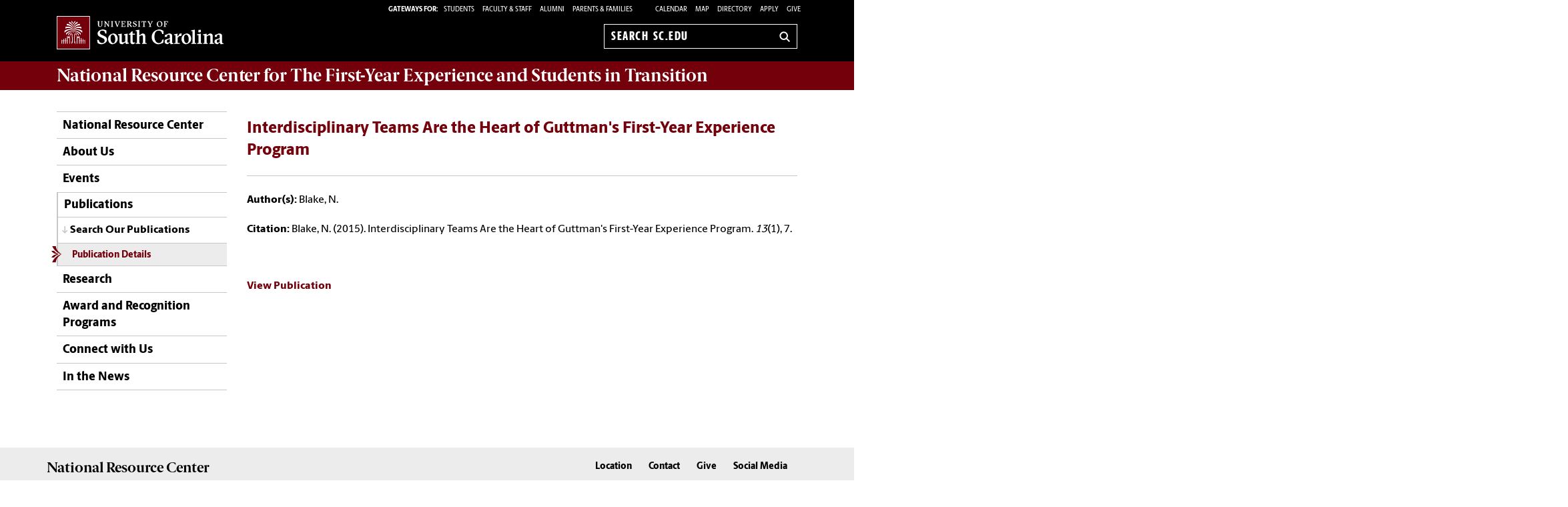

--- FILE ---
content_type: text/html; charset=UTF-8
request_url: https://sc.edu/about/offices_and_divisions/national_resource_center/publications/search/details.php?id=1481
body_size: 7554
content:

			<!--[if lt IE 7]> <html class="no-js ie6 oldie" lang="en"> <![endif]--><!--[if IE 7]> <html class="no-js ie7 oldie" lang="en"> <![endif]--><!--[if IE 8]> <html class="no-js ie8 oldie" lang="en"> <![endif]--><!--[if gt IE 8]><!--><!DOCTYPE HTML><html class="no-js" lang="en"><!--<![endif]-->
   <head>
      <meta http-equiv="Content-Type" content="text/html; charset=UTF-8">
      <title>Publication Details - National Resource Center for The First-Year Experience and Students in Transition | University of South Carolina</title>
      <link rel="stylesheet" href="/_global_resources/css/flexslider.css">
      <meta charset="utf-8">
      <meta http-equiv="X-UA-Compatible" content="IE=edge,chrome=1">
      	
      		
      <meta name="keywords" content="universities, colleges, University of South Carolina, USC, SC, UofSC, National Resource Center,">
      		
      <meta name="description" content="">
      		
      <meta name="author" content="">
      	
      	
      <meta name="viewport" content="width=device-width, initial-scale=1">
      <style>
	@font-face {
		font-family:'Berlingske Sans';
		src:	url('https://sc.edu/_global_resources/fonts/BerlingskeSans-Md.woff2') format('woff2'),
				url('https://sc.edu/_global_resources/fonts/BerlingskeSans-Md.woff') format('woff');
		font-weight: 500;
		font-style: normal;
		font-display: swap;
	}
	@font-face {
		font-family:'Berlingske Sans';
		src:	url('https://sc.edu/_global_resources/fonts/BerlingskeSans-XBd.woff2') format('woff2'),
				url('https://sc.edu/_global_resources/fonts/BerlingskeSans-XBd.woff') format('woff');
		font-weight: 800;
		font-style: normal;
		font-display: swap;
	}
	@font-face {
		font-family:'Berlingske Sans Extracondensed';
		src:	url('https://sc.edu/_global_resources/fonts/BerlingskeSansXCn-XBd.woff2') format('woff2'),
				url('https://sc.edu/_global_resources/fonts/BerlingskeSansXCn-XBd.woff') format('woff');
		font-weight: 800;
		font-style: normal;
		font-display: swap;
	}
	@font-face {
		font-family:'Berlingske Serif';
		src:    url('https://sc.edu/_global_resources/fonts/BerlingskeSerif-Bd.woff2') format('woff2'),
				url('https://sc.edu/_global_resources/fonts/BerlingskeSerif-Bd.woff') format('woff');
		font-weight: 700;
		font-display: swap;
	}
</style>
<link rel="preload" href="https://sc.edu/_global_resources/fonts/BerlingskeSansXCn-XBd.woff2" as="font" type="font/woff2" crossorigin="">
<link rel="preload" href="https://sc.edu/_global_resources/fonts/BerlingskeSans-XBd.woff2" as="font" type="font/woff2" crossorigin="">
<link rel="preload" href="https://sc.edu/_global_resources/fonts/BerlingskeSans-Md.woff2" as="font" type="font/woff2" crossorigin="">
<link rel="preload" href="https://sc.edu/_global_resources/fonts/BerlingskeSerif-Bd.woff2" as="font" type="font/woff2" crossorigin="">      <link rel="stylesheet" href="/_global_resources/css/global.css">
      <link rel="stylesheet" href="/about/offices_and_divisions/national_resource_center/_resources/css/site.css">
      <link rel="stylesheet" href="/_global_resources/css/jquery.fancybox.css">
      <link rel="stylesheet" href="/_global_resources/css/jquery.fancybox-buttons.css">
      <link rel="stylesheet" href="/_global_resources/css/mediaqueries.css"><script src="/_global_resources/js/libs/modernizr-2.0.6.min.js"></script><script src="/_global_resources/js/libs/respond.min.js"></script>
      		
      <style>
			#mainContent > h2:first-child {
				display: none;
			}
		</style>
      	<!-- Google tag (gtag.js) -->
<script async src="https://www.googletagmanager.com/gtag/js?id=G-9NQNSXJBZB"></script>
<script>
  window.dataLayer = window.dataLayer || [];
  function gtag(){dataLayer.push(arguments);}
  gtag('js', new Date());

  gtag('config', 'G-9NQNSXJBZB');
</script><link rel="preconnect" href="https://www.googletagmanager.com">
<link rel="preconnect" href="https://siteimproveanalytics.com">
<link rel="preconnect" href="https://www.clarity.ms">
<script async src="https://www.googletagmanager.com/gtag/js?id=G-L3YTP5R48L"></script>
<!-- Google Tag Manager -->
<script>(function(w,d,s,l,i){w[l]=w[l]||[];w[l].push({'gtm.start':
new Date().getTime(),event:'gtm.js'});var f=d.getElementsByTagName(s)[0],
j=d.createElement(s),dl=l!='dataLayer'?'&l='+l:'';j.async=true;j.src=
'https://www.googletagmanager.com/gtm.js?id='+i+dl;f.parentNode.insertBefore(j,f);
})(window,document,'script','dataLayer','GTM-NJ732CJ');</script>
<!-- Google tag (gtag.js) -->
<script>
  window.dataLayer = window.dataLayer || [];
  function gtag(){dataLayer.push(arguments);}
  gtag('js', new Date());

  gtag('config', 'G-L3YTP5R48L');
</script>
<!-- begin SiteImprove Tracking code -->
<script type="text/javascript">
/*<![CDATA[*/
(function() {
var sz = document.createElement('script'); sz.type = 'text/javascript'; sz.async = true;
sz.src = '//siteimproveanalytics.com/js/siteanalyze_66356667.js';
var s = document.getElementsByTagName('script')[0]; s.parentNode.insertBefore(sz, s);
})();
/*]]>*/
</script>
<!-- end SiteImprove Tracking code -->
<!-- Microsoft Clarity -->
<script type="text/javascript">
    (function(c,l,a,r,i,t,y){
        c[a]=c[a]||function(){(c[a].q=c[a].q||[]).push(arguments)};
        t=l.createElement(r);t.async=1;t.src="https://www.clarity.ms/tag/"+i;
        y=l.getElementsByTagName(r)[0];y.parentNode.insertBefore(t,y);
    })(window, document, "clarity", "script", "ia4g50cey0");
</script></head>
   <body><!-- Google Tag Manager (noscript) -->
<noscript><iframe src="https://www.googletagmanager.com/ns.html?id=GTM-NJ732CJ"
height="0" width="0" style="display:none;visibility:hidden"></iframe></noscript><a id="skiptocontent" href="#mainContent">Skip to Content</a>
      <section class="row">
         <header class="column grid_12 wrapper main-header">
            <div class="row main-header_top">
               <div class="column grid_4"><div id="logo">
	<a href="https://sc.edu">University of South Carolina Home</a>
	<div class="header-icons hide-for-medium">
		<button type="button" class="search-btn-mobile">Search University of South Carolina</button>
		<button type="button" class="menu-btn-mobile">University of South Carolina Navigation</button>
	</div>
</div>
</div>
               <form method="get" action="/search" id="search" class="hide-for-medium">
	<div class="search-wrapper">
		<label for="search-mobile" class="visuallyhidden">Search sc.edu</label>
		<input class="search-input" id="search-mobile" name="q" type="text" placeholder="Search sc.edu" />
		<input value="GO" type="submit" class="submit">
	</div>
</form>
               <div class="column grid_8">
                  <nav role="navigation">
                     <div class="banner-toolbox"><strong>Gateways For: </strong>
<ul class="banner-tools">
	<li><a href="https://www.sc.edu/students/"><span>STUDENTS </span></a></li>
	<li><a href="https://www.sc.edu/facultystaff/"><span>FACULTY &amp; STAFF</span></a></li>
	<li><a href="https://www.sc.edu/alumni/"><span>ALUMNI</span></a></li>
	<li><a href="https://www.sc.edu/parents/index.php">PARENTS &amp; FAMILIES</a></li>
</ul>
                        <ul class="banner-tools"><li><a href="https://www.sc.edu/calendar/uofsc/index.php">Calendar</a></li>
<li><a href="/visit/map">Map</a></li>
<li><a href="/about/directory/">Directory</a></li>
<li><a href="https://www.sc.edu/admissions-at-sc/applications/index.php">Apply</a></li>
                           <li><a class="give" href="https://donate.sc.edu/direct-your-gift?fund=233074bf-597a-457b-a8a6-e5f50d476566">Give</a></li>
                        </ul>
                     </div>
                     <form method="get" action="/search/" id="search-desktop" role="search">
	<input value="013416120310277204335:wk85hzl5qdq" name="cx" type="hidden">
	<label for="search-dt" class="visuallyhidden">Search sc.edu</label>
	<input class="search-input" id="search-dt" name="q" type="text" placeholder="Search sc.edu">
	<input value="GO" type="submit" class="submit" title="sc.edu Search">
	<svg class="icon" viewBox="0 0 24 24" aria-hidden="true"><title>Search</title><g stroke-linecap="square" stroke-linejoin="miter" stroke-width="3" stroke="currentColor" fill="none" stroke-miterlimit="10"><line x1="22" y1="22" x2="15.656" y2="15.656"></line><circle cx="10" cy="10" r="8"></circle></g></svg>
</form></nav>
               </div>
            </div>
         </header>
         <div id="sidr" class="hide-for-medium" style="display:none;">
            <div class="sidr-inner">
               <nav class="mobile-nav"><ul><li class="first-item"><a title="National Resource Center" href="/about/offices_and_divisions/national_resource_center/index.php">National Resource Center</a></li><li><a href="/about/offices_and_divisions/national_resource_center/about/index.php">About Us</a><button class="plus" aria-expanded="false" aria-label="expand section"></button><ul class="level-two"><li><a href="/about/offices_and_divisions/national_resource_center/about/leadership/index.php">Our Leadership</a></li><li><a href="/about/offices_and_divisions/national_resource_center/about/contacts.php">Our Staff</a></li><li><a href="/about/offices_and_divisions/national_resource_center/about/publicationeditors.php">Publication Editors</a></li><li><a href="/about/offices_and_divisions/national_resource_center/about/affiliates/index.php">Affiliates</a><button class="plus" aria-expanded="false" aria-label="expand section"></button><ul class="level-three"><li><a href="/about/offices_and_divisions/national_resource_center/about/affiliates/advisory_board/index.php">Advisory Board</a></li><li><a href="/about/offices_and_divisions/national_resource_center/research/affiliate_scholars.php">Affiliate Scholars</a></li><li><a href="/about/offices_and_divisions/national_resource_center/about/affiliates/fellows/index.php">Fellows</a></li><li><a href="/about/offices_and_divisions/national_resource_center/about/affiliates/national_partners/index.php">National Partners</a></li><li><a href="/about/offices_and_divisions/national_resource_center/about/affiliates/international_partners/index.php">International Partners</a></li><li><a href="https://sc.edu/univ101" target="_blank" rel="noopener">University 101 Programs</a></li></ul></li><li><a href="/about/offices_and_divisions/national_resource_center/about/location.php">Our Location</a></li></ul></li><li><a href="/about/offices_and_divisions/national_resource_center/events/index.php">Events</a><button class="plus" aria-expanded="false" aria-label="expand section"></button><ul class="level-two"><li><a href="/about/offices_and_divisions/national_resource_center/events/conferences/index.php">Conferences</a><button class="plus" aria-expanded="false" aria-label="expand section"></button><ul class="level-three"><li><a href="/about/offices_and_divisions/national_resource_center/events/conferences/first-year_experience/index.php">First-Year Experience</a><button class="plus" aria-expanded="false" aria-label="expand section"></button><ul class="level-four"><li><a href="/about/offices_and_divisions/national_resource_center/events/conferences/first-year_experience/registration_fees/index.php">Registration and Fees</a></li><li><a href="/about/offices_and_divisions/national_resource_center/events/conferences/first-year_experience/proposals/index.php">Proposals</a><button class="plus" aria-expanded="false" aria-label="expand section"></button><ul class="level-five"><li><a href="/about/offices_and_divisions/national_resource_center/events/conferences/first-year_experience/proposals/proposal_reviewers.php">2025 Proposal Reviewers</a></li></ul></li><li><a href="https://www.hyatt.com/en-US/group-booking/SEARS/G-FYES" target="_blank" rel="noopener">Accommodations</a></li><li><a href="/about/offices_and_divisions/national_resource_center/events/conferences/first-year_experience/schedule/index.php">Schedule</a></li><li><a href="/about/offices_and_divisions/national_resource_center/events/conferences/first-year_experience/speakers/index.php">Speakers</a></li><li><a href="/about/offices_and_divisions/national_resource_center/events/conferences/first-year_experience/become_an_exhibitor/index.php">Vendor Registration</a></li><li><a href="/about/offices_and_divisions/national_resource_center/events/conferences/first-year_experience/workshops/index.php">Preconference Workshops</a></li></ul></li><li><a href="/about/offices_and_divisions/national_resource_center/events/conferences/students_in_transition/index.php">Students in Transition</a><button class="plus" aria-expanded="false" aria-label="expand section"></button><ul class="level-four"><li><a href="/about/offices_and_divisions/national_resource_center/events/conferences/students_in_transition/registration_fees/index.php">Registration &amp; Fees</a></li><li><a href="/about/offices_and_divisions/national_resource_center/events/conferences/students_in_transition/proposals/index.php">Proposals</a><button class="plus" aria-expanded="false" aria-label="expand section"></button><ul class="level-five"><li><a href="/about/offices_and_divisions/national_resource_center/events/conferences/students_in_transition/proposals/proposal_reviewers.php">Proposal Reviewers</a></li></ul></li><li><a href="/about/offices_and_divisions/national_resource_center/events/conferences/students_in_transition/schedule/index.php">Schedule</a></li><li><a href="/about/offices_and_divisions/national_resource_center/events/conferences/students_in_transition/speakers/index.php">Speakers</a></li><li><a href="/about/offices_and_divisions/national_resource_center/events/conferences/students_in_transition/become_an_exhibitor/index.php">Vendor Registration</a></li></ul></li><li><a href="/about/offices_and_divisions/national_resource_center/events/conferences/become_a_vendor.php">Become a&nbsp;Vendor</a></li><li><a href="/about/offices_and_divisions/national_resource_center/events/conferences/archives/index.php">Conference Archives</a><button class="plus" aria-expanded="false" aria-label="expand section"></button><ul class="level-four"><li><a href="/about/offices_and_divisions/national_resource_center/events/conferences/archives/conference_details.php">Conference Details</a></li></ul></li><li><a href="/about/offices_and_divisions/national_resource_center/events/conferences/faq.php">Frequently Asked Questions</a></li></ul></li><li><a href="/about/offices_and_divisions/national_resource_center/events/online_courses/index.php">Online Courses</a></li><li><a href="/about/offices_and_divisions/national_resource_center/events/webinars/index.php">Webinars</a></li><li><a href="/about/offices_and_divisions/national_resource_center/events/institutes/index.php">Institutes</a><button class="plus" aria-expanded="false" aria-label="expand section"></button><ul class="level-three"><li><a href="/about/offices_and_divisions/national_resource_center/events/institutes/developing_seminars/index.php">Developing and Sustaining First-Year Seminars</a><button class="plus" aria-expanded="false" aria-label="expand section"></button><ul class="level-four"><li><a href="/about/offices_and_divisions/national_resource_center/events/institutes/developing_seminars/registration/index.php">Registration and Fees</a></li><li><a href="/about/offices_and_divisions/national_resource_center/events/institutes/developing_seminars/schedule/index.php">Schedule</a></li><li><a href="/about/offices_and_divisions/national_resource_center/events/institutes/developing_seminars/accommodations/index.php">Accommodations</a></li></ul></li></ul></li></ul></li><li><a href="/about/offices_and_divisions/national_resource_center/publications/index.php">Publications</a><button class="plus" aria-expanded="false" aria-label="expand section"></button><ul class="level-two"><li><a href="/about/offices_and_divisions/national_resource_center/publications/open_access_publications/index.php">Open Access Publications</a></li><li><a href="/about/offices_and_divisions/national_resource_center/publications/insights/index.php">Insights for College Transitions</a></li><li><a href="/about/offices_and_divisions/national_resource_center/publications/journal/index.php">Journal of the FYE and SIT</a><button class="plus" aria-expanded="false" aria-label="expand section"></button><ul class="level-three"><li><a href="/about/offices_and_divisions/national_resource_center/publications/journal/about/index.php">Meet the Editor</a></li><li><a href="/about/offices_and_divisions/national_resource_center/publications/journal/editorial_review_board/index.php">Editorial Review Board</a></li></ul></li><li><a href="/about/offices_and_divisions/national_resource_center/publications/search/index.php">Search Our Publications</a></li></ul></li><li><a href="/about/offices_and_divisions/national_resource_center/research/index.php">Research</a><button class="plus" aria-expanded="false" aria-label="expand section"></button><ul class="level-two"><li><a href="/about/offices_and_divisions/national_resource_center/research/affiliate_scholars.php">Affiliate Scholars</a></li><li><a href="/about/offices_and_divisions/national_resource_center/research/center_projects/index.php">Center&nbsp;Projects</a><button class="plus" aria-expanded="false" aria-label="expand section"></button><ul class="level-three"><li><a href="/about/offices_and_divisions/national_resource_center/about/affiliates/national_partners/advising_success_network.php">Advising Success Network</a></li><li><a href="/about/offices_and_divisions/national_resource_center/research/center_projects/center_surveys/index.php">Center Surveys</a><button class="plus" aria-expanded="false" aria-label="expand section"></button><ul class="level-four"><li><a href="https://sc.edu/about/offices_and_divisions/national_resource_center/research/research_findings/details.php?id=13">National Survey on The First-Year Experience</a></li><li><a href="/about/offices_and_divisions/national_resource_center/research/center_projects/center_surveys/nsfys/index.php">National Survey of First-Year Seminars</a></li><li><a href="/about/offices_and_divisions/national_resource_center/research/center_projects/center_surveys/nssyi/index.php">National Survey of Sophomore-Year Initiatives</a></li><li><a href="/about/offices_and_divisions/national_resource_center/research/center_projects/center_surveys/nssce/index.php">National Survey of Senior Capstone Experiences</a></li></ul></li><li><a href="https://sc.edu/about/offices_and_divisions/national_resource_center/research/research_findings/details.php?id=12">College &amp; Career Readiness in SC</a></li><li><a href="https://sc.edu/about/offices_and_divisions/national_resource_center/research/research_findings/details.php?id=34">Infographics</a></li><li><a href="https://sc.edu/about/offices_and_divisions/national_resource_center/research/research_findings/details.php?id=32">Research Briefs</a></li></ul></li><li><a href="/about/offices_and_divisions/national_resource_center/research/data_access_services/index.php">Data Access and Research Services</a><button class="plus" aria-expanded="false" aria-label="expand section"></button><ul class="level-three"><li><a href="/about/offices_and_divisions/national_resource_center/research/data_access_services/data_access_policies/index.php">Data Access Policy and Procedures</a></li><li><a href="/about/offices_and_divisions/national_resource_center/research/data_access_services/currently_available_datasets/index.php">Currently Available Datasets</a></li></ul></li><li><a href="/about/offices_and_divisions/national_resource_center/research/research_findings/index.php">Research Archives</a><button class="plus" aria-expanded="false" aria-label="expand section"></button><ul class="level-three"><li><a href="/about/offices_and_divisions/national_resource_center/research/research_findings/details.php">Research Archives</a></li></ul></li></ul></li><li><a href="/about/offices_and_divisions/national_resource_center/award_recognition_programs/index.php">Award and Recognition Programs</a><button class="plus" aria-expanded="false" aria-label="expand section"></button><ul class="level-two"><li><a href="/about/offices_and_divisions/national_resource_center/award_recognition_programs/excellence_teaching/index.php">Excellence in Teaching First-Year Seminars Award</a><button class="plus" aria-expanded="false" aria-label="expand section"></button><ul class="level-three"><li><a href="/about/offices_and_divisions/national_resource_center/award_recognition_programs/excellence_teaching/recipients/index.php">Recipients</a></li><li><a href="/about/offices_and_divisions/national_resource_center/award_recognition_programs/excellence_teaching/recipients/past_recipients.php">Past Recipients</a></li></ul></li><li><a href="/about/offices_and_divisions/national_resource_center/award_recognition_programs/institutional_excellence/index.php">John N. Gardner Institutional Excellence for Students in Transition Award</a><button class="plus" aria-expanded="false" aria-label="expand section"></button><ul class="level-three"><li><a href="/about/offices_and_divisions/national_resource_center/award_recognition_programs/institutional_excellence/recipients/index.php">Recipients</a></li></ul></li><li><a href="/about/offices_and_divisions/national_resource_center/award_recognition_programs/undergrad_fellowship/index.php">Jordan Smith Undergraduate Student Fellowship</a><button class="plus" aria-expanded="false" aria-label="expand section"></button><ul class="level-three"><li><a href="/about/offices_and_divisions/national_resource_center/award_recognition_programs/undergrad_fellowship/recipients/index.php">Recipients</a></li><li><a href="/about/offices_and_divisions/national_resource_center/award_recognition_programs/undergrad_fellowship/recipients/past_recipients.php">Past Recipients</a></li></ul></li><li><a href="/about/offices_and_divisions/national_resource_center/award_recognition_programs/outstanding_advocates/index.php">Outstanding First-Year Student Advocates</a><button class="plus" aria-expanded="false" aria-label="expand section"></button><ul class="level-three"><li><a href="/about/offices_and_divisions/national_resource_center/award_recognition_programs/outstanding_advocates/recipients/index.php">Recipients</a></li><li><a href="/about/offices_and_divisions/national_resource_center/award_recognition_programs/outstanding_advocates/recipients/past_recipients.php">Past Recipients</a></li></ul></li><li><a href="/about/offices_and_divisions/national_resource_center/award_recognition_programs/fidler_research_grant/index.php">Paul P. Fidler Research Grant</a><button class="plus" aria-expanded="false" aria-label="expand section"></button><ul class="level-three"><li><a href="/about/offices_and_divisions/national_resource_center/award_recognition_programs/fidler_research_grant/paul_fidler/index.php">About Paul P. Fidler</a></li><li><a href="/about/offices_and_divisions/national_resource_center/award_recognition_programs/fidler_research_grant/recipients/index.php">Recipients</a></li><li><a href="/about/offices_and_divisions/national_resource_center/award_recognition_programs/fidler_research_grant/application_requirements/index.php">Application Requirements</a></li></ul></li></ul></li><li><a href="/about/offices_and_divisions/national_resource_center/connect/index.php">Connect with Us</a><button class="plus" aria-expanded="false" aria-label="expand section"></button><ul class="level-two"><li><a href="/about/offices_and_divisions/national_resource_center/connect/contact/index.php">Submit a Question</a></li></ul></li><li><a href="/about/offices_and_divisions/national_resource_center/in_the_news/index.php">In the News</a></li></ul>
<h1 class="menu-header">Tools &amp; Resources</h1>
<ol class="menu-list">
<li><a href="https://www.sc.edu/calendar/uofsc/index.php">Calendar</a></li>
<li><a href="https://www.sc.edu/visit/map/">Map</a></li>
<li><a href="https://www.sc.edu/about/directory/">Directory</a></li>
<li><a href="https://www.sc.edu/admissions-at-sc/applications/index.php">Apply</a></li>
<li><a onclick="_gaq.push(['_trackEvent', 'Give', 'Give Link', 'Clicked Link', 20, false]);" href="https://www.sc.edu/giving/index.php">Give</a></li>
<li><a onclick="_gaq.push(['_trackEvent', 'Gateway', 'Student Visit', 'Clicked',20, false]);" href="https://www.sc.edu/students/">Student Gateway</a></li>
<li><a onclick="_gaq.push(['_trackEvent', 'Gateway', 'Faculty Staff Visit', 'Clicked',20, false]);" href="https://www.sc.edu/facultystaff/">Faculty &amp; Staff Gateway</a></li>
<li><a onclick="_gaq.push(['_trackEvent', 'Gateway', 'Parents Visit', 'Clicked',20, false]);" href="https://www.sc.edu/parents/index.php">Parents &amp; Families Gateway</a></li>
<li><a onclick="_gaq.push(['_trackEvent', 'Gateway', 'Alumni Visit', 'Clicked',20, false]);" href="https://www.sc.edu/alumni/">Alumni Gateway</a></li>
</ol>
</nav>
            </div>
         </div>
      </section>
      <section class="row">
         <div class="column grid_12 wrapper" id="mainWrapper">
            <section class="branding"><h1><a title="National Resource Center" href="/about/offices_and_divisions/national_resource_center/index.php"><strong>National Resource Center </strong>for The First-Year Experience and Students in Transition</a></h1></section>
            <section class="breadCrumbHolder module">
               <div id="breadCrumb" class="breadCrumb module">
                  <ul>
                     <li><a href="/" onclick="_gaq.push(['_trackEvent', ‘Breadcrumbs', ‘Breadcrumb Link', 'Clicked Link', 20, false]);">SC.edu</a></li>
                     <li><a href="/about/" onclick="_gaq.push(['_trackEvent', ‘Breadcrumbs', ‘Breadcrumb Link', 'Clicked Link', 20, false]);">About</a></li>
                     <li><a href="/about/offices_and_divisions/" onclick="_gaq.push(['_trackEvent', ‘Breadcrumbs', ‘Breadcrumb Link', 'Clicked Link', 20, false]);">Offices and Divisions</a></li>
                     <li><a href="/about/offices_and_divisions/national_resource_center/" onclick="_gaq.push(['_trackEvent', ‘Breadcrumbs', ‘Breadcrumb Link', 'Clicked Link', 20, false]);">National Resource Center for The First-Year Experience and Students in Transition</a></li>
                     <li><a href="/about/offices_and_divisions/national_resource_center/publications/" onclick="_gaq.push(['_trackEvent', ‘Breadcrumbs', ‘Breadcrumb Link', 'Clicked Link', 20, false]);">Publications</a></li>
                     <li><a href="/about/offices_and_divisions/national_resource_center/publications/search/" onclick="_gaq.push(['_trackEvent', ‘Breadcrumbs', ‘Breadcrumb Link', 'Clicked Link', 20, false]);">Search Our Publications</a></li>
                     <li>Publication Details</li>
                  </ul>
               </div>
            </section>
            <div class="row" id="main">
               <section class="column grid_3">
                  <header>
                     <nav id="mainnav">
                        <ul class="toplevel"><li class="first-item"><a title="National Resource Center" href="/about/offices_and_divisions/national_resource_center/index.php">National Resource Center</a></li>
<li><a href="/about/offices_and_divisions/national_resource_center/about/index.php">About Us</a></li>
<li><a href="/about/offices_and_divisions/national_resource_center/events/index.php">Events</a></li>
<li><a href="/about/offices_and_divisions/national_resource_center/publications/index.php">Publications</a></li>
<li><a href="/about/offices_and_divisions/national_resource_center/research/index.php">Research</a></li>
<li><a href="/about/offices_and_divisions/national_resource_center/award_recognition_programs/index.php">Award and Recognition Programs</a></li>
<li><a href="/about/offices_and_divisions/national_resource_center/connect/index.php">Connect with Us</a></li>
	<li><a href="/about/offices_and_divisions/national_resource_center/in_the_news/index.php">In the News</a></li>
	</ul>
                        <ul class="sublevel">
                           <li><a href="/about/offices_and_divisions/national_resource_center/publications/search/">Search Our Publications</a><ul id="not_parent" title="/publications/search/" class="currentlevel">
                                 <li class="selected"><a href="/about/offices_and_divisions/national_resource_center/publications/search/details.php">Publication Details</a></li>
                              </ul>
                           </li>
                        </ul><script type="text/javascript">
					var ouHideLocal = true;
					var ouSubSite = "/about/offices_and_divisions/national_resource_center";
					var ouDirName = "/about/offices_and_divisions/national_resource_center/publications/search/";
					var ouFileName = "details.php";
				</script></nav>
                  </header>
               </section>
               <section class="column grid_9">
                  <div id="mainContent">
                     <h2>Publication Details</h2>
                     <section class="content-body">
                        <div class="row row">
                           <div class="column grid_9">
                              			
                                      <h2>Interdisciplinary Teams Are the Heart of Guttman's First-Year Experience Program</h2>
        <hr />
                    <p><strong>Author(s):</strong>&nbsp;<span>Blake, N.</span></p>
                        <p><strong>Citation:</strong>&nbsp;<span>Blake, N. (2015).  Interdisciplinary Teams Are the Heart of Guttman's First-Year Experience Program. <em>13</em>(1), 7.</span>
                        
                        <p>&nbsp;</p><a href="http://issuu.com/nrcpubs/docs/es_13_1_2015_final/6" class="" target="_blank">View Publication</a>&nbsp;&nbsp;&nbsp;
                                          
                              <p>&nbsp;</p>
                              
                              		</div>
                        </div>
                     </section>
                  </div>
               </section>
            </div>
            <section id="inner" class="row">
               <div class="column grid_12">
                  <footer>
                     <h1>
                        <ftr_sitename><strong>National Resource </strong>Center</ftr_sitename>
                     </h1>
                     <ul class="uniticons">
                        <li><a class="location" href="/about/offices_and_divisions/national_resource_center/about/location.php">Location</a></li>
                        <li><a class="contact" href="/about/offices_and_divisions/national_resource_center/connect/contact/index.php">Contact</a></li>
                        <li><a class="give" href="https://donate.sc.edu/direct-your-gift?fund=233074bf-597a-457b-a8a6-e5f50d476566">Give</a></li>
                        <li><a class="unit-social" href="/about/offices_and_divisions/national_resource_center/connect/social_media.php">Social Media</a></li>
                     </ul><script type="text/javascript" src="/_resources/js/direct-edit.js"></script></footer>
               </div>
               <hr>
            </section>
         </div>
      </section>
      <footer id="logo-footer" role="contentinfo">
	<nav aria-label="footer">
		<div id="sitemap">
			<div class="row">
				<div class="column grid_12">
					<div class="row">
						<div class="column grid_6">
							<a href="https://sc.edu/" class="logo" title="University of South Carolina">
								<img src="https://assets.sc.edu/_global_resources/img/usc_logo_horizontal_rgb_k_rev.svg" alt="University of South Carolina Home">
							</a>
						</div>
						<div class="column grid_6 uofsc-social">
							<!-- <h2 class="">#UofSC</h2> -->
							<ul class="uofsc-social_list">
								<li><a href="https://www.facebook.com/uofsc" target="_blank" aria-labelledby="social-facebook" rel="noopener">
									<svg xmlns="http://www.w3.org/2000/svg" viewBox="0 0 30 30" class="uofsc-social_icon icon" role="img"><title id="social-facebook">USC Facebook</title><path class="cls-1" d="M15,1A14,14,0,1,1,1,15,14,14,0,0,1,15,1m0-1A15,15,0,1,0,30,15,15,15,0,0,0,15,0Z"/><path class="cls-1" d="M13.1,29.48V19.15H9.35V14.87H13.1V11.61c0-3.7,2.21-5.75,5.59-5.75A22.61,22.61,0,0,1,22,6.15V9.79H20.14a2.14,2.14,0,0,0-2.42,2.31v2.77h4.11l-.66,4.28H17.72V29.48Z"/></svg>
								</a></li>
								<li><a href="https://www.instagram.com/uofsc/?hl=en" target="_blank" aria-labelledby="social-instagram" rel="noopener">
									<svg xmlns="http://www.w3.org/2000/svg" viewBox="0 0 30 30" class="uofsc-social_icon icon" role="img"><title id="social-instagram">USC Instagram</title><path class="cls-1" d="M15,1A14,14,0,1,1,1,15,14,14,0,0,1,15,1m0-1A15,15,0,1,0,30,15,15,15,0,0,0,15,0Z"/><path class="cls-1" d="M15,6c-2.44,0-2.75,0-3.71.06a6.66,6.66,0,0,0-2.19.41,4.42,4.42,0,0,0-1.59,1,4.37,4.37,0,0,0-1,1.6,6.78,6.78,0,0,0-.42,2.18c0,1,0,1.27,0,3.71s0,2.75,0,3.71a6.78,6.78,0,0,0,.42,2.18,4.37,4.37,0,0,0,1,1.6,4.42,4.42,0,0,0,1.59,1,6.9,6.9,0,0,0,2.19.42c1,0,1.27.05,3.71.05s2.75,0,3.71-.05a6.78,6.78,0,0,0,2.18-.42,4.6,4.6,0,0,0,2.64-2.64A6.78,6.78,0,0,0,24,18.71c0-1,.05-1.27.05-3.71s0-2.75-.05-3.71a6.78,6.78,0,0,0-.42-2.18,4.6,4.6,0,0,0-2.64-2.64,6.54,6.54,0,0,0-2.18-.41C17.75,6,17.44,6,15,6m0,1.62c2.4,0,2.69,0,3.64,0A5.41,5.41,0,0,1,20.31,8,3.08,3.08,0,0,1,22,9.69a5.12,5.12,0,0,1,.31,1.67c0,1,.05,1.24.05,3.64s0,2.69-.05,3.64A5.12,5.12,0,0,1,22,20.31,3.08,3.08,0,0,1,20.31,22a5.12,5.12,0,0,1-1.67.31c-.95,0-1.24.05-3.64.05s-2.69,0-3.64-.05A5.12,5.12,0,0,1,9.69,22,3.08,3.08,0,0,1,8,20.31a5.12,5.12,0,0,1-.31-1.67c0-.95,0-1.24,0-3.64s0-2.69,0-3.64A5.12,5.12,0,0,1,8,9.69,3.08,3.08,0,0,1,9.69,8a5.41,5.41,0,0,1,1.67-.31c1,0,1.24,0,3.64,0"/><path class="cls-1" d="M15,18a3,3,0,1,1,3-3,3,3,0,0,1-3,3m0-7.62A4.62,4.62,0,1,0,19.62,15,4.62,4.62,0,0,0,15,10.38"/><path class="cls-1" d="M20.88,10.2A1.08,1.08,0,1,1,19.8,9.12a1.08,1.08,0,0,1,1.08,1.08"/></svg>
								</a></li>
								<li><a href="https://x.com/uofsc" target="_blank" aria-labelledby="social-x" rel="noopener">
<!-- 									<svg xmlns="http://www.w3.org/2000/svg" viewBox="0 0 30 30" class="uofsc-social_icon icon" role="img"><title id="social-x">USC Twitter</title><path class="cls-1" d="M15,1A14,14,0,1,1,1,15,14,14,0,0,1,15,1m0-1A15,15,0,1,0,30,15,15,15,0,0,0,15,0Z"/><path class="cls-1" d="M21.87,11.85c0,.15,0,.31,0,.47,0,4.86-3.45,10.46-9.77,10.46a9.19,9.19,0,0,1-5.26-1.65,5.56,5.56,0,0,0,.82.05,6.56,6.56,0,0,0,4.26-1.57,3.48,3.48,0,0,1-3.21-2.56,2.81,2.81,0,0,0,.65.07,3,3,0,0,0,.9-.13,3.62,3.62,0,0,1-2.75-3.6v-.05a3.2,3.2,0,0,0,1.56.46,3.74,3.74,0,0,1-1.53-3.06A3.93,3.93,0,0,1,8,8.89a9.54,9.54,0,0,0,7.08,3.84,3.86,3.86,0,0,1-.09-.84,3.56,3.56,0,0,1,3.43-3.67,3.32,3.32,0,0,1,2.51,1.16,6.73,6.73,0,0,0,2.18-.89,3.67,3.67,0,0,1-1.51,2,6.6,6.6,0,0,0,2-.58,7.28,7.28,0,0,1-1.71,1.91"/></svg> -->
									<svg xmlns="http://www.w3.org/2000/svg" viewBox="0 0 30 30" class="uofsc-social_icon icon">
  <title id="social-x">USC X</title>
  <path class="cls-1" d="M15,1A14,14,0,1,1,1,15,14,14,0,0,1,15,1m0-1A15,15,0,1,0,30,15,15,15,0,0,0,15,0Z"></path>
  <g transform="translate(5, 5) scale(0.825)">
    <path d="M8 2H1L9.26086 13.0145L1.44995 21.9999H4.09998L10.4883 14.651L16 22H23L14.3917 10.5223L21.8001 2H19.1501L13.1643 8.88578L8 2ZM17 20L5 4H7L19 20H17Z"></path>
  </g>
</svg>
								</a></li>
							</ul>
						</div>
					</div>
				</div>
			</div>
			<div class="row footer-links">
				<div class="column grid_6">
					<div class="row">
						<h2>Colleges &amp; Schools</h2>
						<div class="footer-links_flex mod-first">
							<div class="column grid_2 links">
								<ul>
									<li><a href="https://www.sc.edu/study/colleges_schools/artsandsciences/index.php">Arts and Sciences</a></li>
									<li><a href="https://www.sc.edu/study/colleges_schools/moore/index.php">Business</a></li>
									<li><a href="https://www.sc.edu/study/colleges_schools/education/index.php">Education</a></li>
									<li><a href="https://www.sc.edu/study/colleges_schools/engineering_and_computing/index.php">Engineering and Computing</a></li>
									<li><a href="https://www.sc.edu/study/colleges_schools/graduate_school/index.php">The Graduate School</a></li>
									<li><a href="https://www.sc.edu/study/colleges_schools/hrsm/index.php">Hospitality, Retail and Sport Management</a></li>
								</ul>
							</div>
							<div class="column grid_2 links">
								<ul>
									<li><a href="https://www.sc.edu/study/colleges_schools/cic/index.php">Information and Communications</a></li>
									<li><a href="https://www.sc.edu/study/colleges_schools/law/index.php">Law</a></li>
									<li><a href="https://www.sc.edu/study/colleges_schools/medicine/index.php">Medicine (Columbia)</a></li>
									<li><a href="https://www.sc.edu/study/colleges_schools/medicine_greenville/index.php">Medicine (Greenville)</a></li>
									<li><a href="https://www.sc.edu/study/colleges_schools/music/index.php">Music</a></li>
									<li><a href="https://www.sc.edu/study/colleges_schools/nursing/index.php">Nursing</a></li>
								</ul>
							</div>
							<div class="column grid_2 links">
								<ul>
									<li><a href="https://www.sc.edu/study/colleges_schools/pharmacy/index.php">Pharmacy</a></li>
									<li><a href="https://www.sc.edu/study/colleges_schools/public_health/index.php">Public Health</a></li>
									<li><a href="https://www.sc.edu/study/colleges_schools/socialwork/index.php">Social Work</a></li>
									<li><a href="https://www.sc.edu/study/colleges_schools/honors_college/index.php">South Carolina Honors College</a></li>
									<li><a href="https://www.sc.edu/about/system_and_campuses/palmetto_college/index.php">Palmetto College</a></li>
								</ul>
							</div>
						</div>
					</div>
				</div>

				<div class="column grid_4">
					<h2>Offices &amp; Divisions</h2>
					<div class="row">
						<div class="footer-links_flex">
							<div class="column grid_2 small-6 links">
								<ul>
									<li><a href="https://www.sc.edu/about/employment/index.php">Employment</a></li>
									<li><a href="https://www.sc.edu/about/offices_and_divisions/undergraduate_admissions/index.php">Undergraduate Admissions</a></li>
									<li><a href="https://www.sc.edu/about/offices_and_divisions/financial_aid/index.php">Financial Aid and Scholarships</a></li>
									<li><a href="https://www.sc.edu/about/offices_and_divisions/bursar/index.php">Bursar (fee payment)</a></li>
									<li><a href="https://www.sc.edu/about/offices_and_divisions/veterans_and_military_services/index.php">Veterans and Military Services</a></li>
									<li><a href="https://www.sc.edu/about/offices_and_divisions/student_disability_resource_center/index.php">Disability Resources</a></li>
								</ul>
							</div>
							<div class="column grid_2 small-6 links">
								<ul>
									<li><a href="https://www.sc.edu/about/offices_and_divisions/access_and_opportunity/index.php">Access and Opportunity</a></li>
									<li><a href="https://www.sc.edu/about/offices_and_divisions/human_resources/index.php">Human Resources</a></li>
									<li><a href="https://www.sc.edu/about/offices_and_divisions/law_enforcement_and_safety/index.php">Law Enforcement and Safety</a></li>
									<li><a href="https://www.sc.edu/about/offices_and_divisions/university_libraries/index.php">University Libraries</a></li>
									<li><a href="https://www.sc.edu/about/offices_and_divisions/">All Offices and Divisions</a></li>
								</ul>
							</div>
						</div>
					</div>
				</div>

				<div class="column grid_2 links">
					<h2>Tools</h2>
					<ul>
						<li><a href="https://www.sc.edu/about/offices_and_divisions/law_enforcement_and_safety/carolina-alert/index.php">Carolina Alert</a></li>
						<li><a href="https://outlook.com/email.sc.edu" target="_blank" rel="noopener">Campus Email</a></li>
						<li><a href="https://my.sc.edu">my.sc.edu</a></li>
						<li><a href="https://blackboard.sc.edu">Blackboard</a></li>
						<li><a href="https://www.sc.edu/safety/index.php">Campus Safety and Wellness</a></li>
						<li><a href="https://finance.ps.sc.edu">PeopleSoft Finance</a></li>
					</ul>
				</div>
			</div>
		</div>
		<div class="site-info-wrapper">
			<div class="row site-info">
				<div class="column grid_12">
					<small class="copyright">
						<span id="directedit">&copy;</span>
						<a href="https://www.sc.edu/about/notices/">University of South Carolina</a>	
						<a href="https://www.sc.edu/about/notices/privacy/"><span>Privacy</span></a>
						<a href="https://www.sc.edu/about/offices_and_divisions/financial_aid/forms_and_resources/student_consumer_information/">Student Consumer Information</a>
						<a href="https://www.sc.edu/about/system_and_campuses/palmetto_college/internal/financial_aid/consumer_information/index.php" class="regional-link">Student Consumer Information</a>
						<a href="https://spend.admin.sc.edu/">Transparency Initiative</a>
						<a href="https://www.sc.edu/about/offices_and_divisions/civil_rights_title_ix/index.php">Civil Rights and Title IX</a>
						<a href="https://www.sc.edu/about/offices_and_divisions/digital-accessibility/index.php">Digital Accessibility</a>
						<a href="https://www.sc.edu/about/contact/">Contact</a>
					</small>
				</div>
			</div>
		</div>
	</nav>
			

</footer>
      <div class="row">
         <div class="column grid_8">
            <h1 class="no-limits">Challenge the conventional. <span>Create the exceptional. </span><strong>No Limits.</strong></h1>
         </div>
      </div>
      <script src="//ajax.googleapis.com/ajax/libs/jquery/3.1.1/jquery.min.js"></script>
<script>window.jQuery || document.write('<script src="/_global_resources/js/libs/jquery.min.js"><\/script>')</script>
<script src="//code.jquery.com/jquery-migrate-1.4.1.min.js"></script>
<script>window.jQuery || document.write('<script src="/_global_resources/js/libs/jquery-migrate.min.js"><\/script>')</script>

<script type="text/javascript" src="/_global_resources/js/libs/jquery.fancybox.pack.js"></script>
<script defer src="/_global_resources/js/plugins.js"></script>
<script defer src="/_global_resources/js/script.js"></script><script type="text/javascript" src="/_global_resources/js/leftnav.js"></script><!--[if (gte IE 6)&(lte IE 8)]><script src="/_global_resources/js/libs/selectivizr-min.js"></script><![endif]--><!--[if lt IE 8 ]><script src="//ajax.googleapis.com/ajax/libs/chrome-frame/1.0.3/CFInstall.min.js"></script><script>window.attachEvent('onload',function(){CFInstall.check({mode:'overlay'})})</script><![endif]--><a id="de" href="https://a.cms.omniupdate.com/11/?skin=sc&amp;account=University_South_Carolina&amp;site=National_Resource_Center&amp;action=de&amp;path=/publications/search/details.pcf">©</a></body>
</html>

--- FILE ---
content_type: text/css
request_url: https://sc.edu/_global_resources/css/global.css
body_size: 18571
content:
/*
 * HTML5 Boilerplate
 *
 * What follows is the result of much research on cross-browser styling.
 * Credit left inline and big thanks to Nicolas Gallagher, Jonathan Neal,
 * Kroc Camen, and the H5BP dev community and team.
 *
 * Detailed information about this CSS: h5bp.com/css
 *
 * ==|== normalize ==========================================================
 */
/* =============================================================================
   Custom Variables
   ========================================================================== */
:root {
	/** Primary Colors **/
     --color-primary: #73000a;
    --color-secondary: #000;
    --color-tertiary: #FFF;

    /** BG Colors **/
    --color-dark-garnet: #570008;
	--color-azalea: #844247;
	--color-rose: #CC2E40;
	--color-atlantic: #466A9F;
	--color-congaree: #1F414D;
	--color-horseshoe: #65780B;
	--color-grass: #CED318;
	--color-honeycomb: #a49137;
	--color-warm-gray: #676156;
	--color-sandstorm:  #FFF2E3;
	--color-light-gray: #ececec;
	--color-dark-gray: #5C5C5C;
	--color-silver: #c7c7c7;
	--color-mineshaft: #363636;

	/** Shadows **/
	--inset-box-shadow: inset 0 0 30px rgb(0 0 0 / 60%);
	--headline-text-shadow: 5px 5px 20px rgb(0 0 0 / 100%);
	
	/** Hover states **/
	--scale-up-photo: scale3d(1.05, 1.05, 1);

	/** Fonts **/
	--primary-font: 'Berlingske Sans', 'Arial', sans-serif;
	--primary-font-condensed: 'Berlingske Sans Extracondensed', 'Impact', sans-serif;
	--primary-font-serif: 'Berlingske Serif', 'Georgia', serif;
}


/* =============================================================================
   HTML5 display definitions
   ========================================================================== */

article, aside, details, figcaption, figure, footer, header, .hgroup, nav, section { display: block; }
audio, canvas, video { display: inline-block; *display: inline; *zoom: 1; }
audio:not([controls]) { display: none; }
[hidden] { display: none; }


/* =============================================================================
   Base
   ========================================================================== */

/*
 * 1. Correct text resizing oddly in IE6/7 when body font-size is set using em units
 * 2. Prevent iOS text size adjust on device orientation change, without disabling user zoom: h5bp.com/g
 */

html { font-size: 100%; -webkit-text-size-adjust: 100%; -ms-text-size-adjust: 100%; }

html, button, input, select, textarea { color: #222; }

body { margin: 0; font-size: 1em; line-height: 1.4; }

/*
 * Remove text-shadow in selection highlight: h5bp.com/i
 * These selection declarations have to be separate
 * Also: hot pink! (or customize the background color to match your design)
 */




/* =============================================================================
   Links
   ========================================================================== */

/* Improve readability when focused and hovered in all browsers: h5bp.com/h */
a:hover, a:active { outline: 0; }


/* =============================================================================
   Typography
   ========================================================================== */
/*
 * Addresses font sizes and margins set differently in IE6/7
 * Addresses font sizes within 'section' and 'article' in FF4+, Chrome, S5
 */

h1 {
    font-size: 2em;
    margin: 0.67em 0;
}

h2 {
    font-size: 1.5em;
    margin: 0.83em 0;
}

h3 {
    font-size: 1.3em;
    margin: 1em 0;
}

h4 {
    font-size: 1.17em;
    margin: 1.33em 0;
}

h5 {
    font-size: 1em;
    margin: 1.67em 0;
}

h6 {
    font-size: 0.87em;
    margin: 2.33em 0;
}

abbr[title] { border-bottom: 1px dotted; }

b, strong { font-weight: bold; }

blockquote { margin: 1em 40px; }

iframe { width: 100%; }

dfn { font-style: italic; }

ins { background: #ff9; color: #000; text-decoration: none; }

mark { background: #ff0; color: #000; font-style: italic; font-weight: bold; }

/* Redeclare monospace font family: h5bp.com/j */
pre, code, kbd, samp { font-family: monospace, serif; _font-family: 'courier new', monospace; font-size: 1em; }

/* Improve readability of pre-formatted text in all browsers */
pre { white-space: pre; white-space: pre-wrap; word-wrap: break-word; }

q { quotes: none; }
q:before, q:after { content: ""; content: none; }

small { font-size: 75%; }

/* Position subscript and superscript content without affecting line-height: h5bp.com/k */
sub, sup { font-size: 75%; line-height: 0; position: relative; vertical-align: baseline; }
sup { top: -0.5em; }
sub { bottom: -0.25em; }


/* =============================================================================
   Lists
   ========================================================================== */

ul, ol { margin: .5em 0 1em; padding: 0 0 0 40px; }
dd { margin: 0 0 0 40px; }
nav ul, nav ol { list-style: none; list-style-image: none; margin: 0; padding: 0; }


/* =============================================================================
   Embedded content
   ========================================================================== */

/*
 * 1. Improve image quality when scaled in IE7: h5bp.com/d
 * 2. Remove the gap between images and borders on image containers: h5bp.com/i/440
 */

img { border: 0; -ms-interpolation-mode: bicubic; vertical-align: middle; }

/*
 * Correct overflow not hidden in IE9
 */

svg:not(:root) { overflow: hidden; }


/* =============================================================================
   Figures
   ========================================================================== */

figure { margin: 0; }


/* =============================================================================
   Forms
   ========================================================================== */

form { margin: 0; }
fieldset { border: 0; margin: 0; padding: 0; }

/* Indicate that 'label' will shift focus to the associated form element */
label { cursor: pointer; }

/*
 * 1. Correct color not inheriting in IE6/7/8/9
 * 2. Correct alignment displayed oddly in IE6/7
 */

legend { border: 0; *margin-left: -7px; padding: 0; white-space: normal; }

/*
 * 1. Correct font-size not inheriting in all browsers
 * 2. Remove margins in FF3/4 S5 Chrome
 * 3. Define consistent vertical alignment display in all browsers
 */

button, input, select, textarea { font-size: 100%; margin: 0; vertical-align: baseline; *vertical-align: middle; }

input:focus,
button:focus { outline: thin dotted; outline: -webkit-focus-ring-color auto 5px; }

/*
 * 1. Define line-height as normal to match FF3/4 (set using !important in the UA stylesheet)
 */

button, input { line-height: normal; }

/*
 * 1. Display hand cursor for clickable form elements
 * 2. Allow styling of clickable form elements in iOS
 * 3. Correct inner spacing displayed oddly in IE7 (doesn't effect IE6)
 */

button, input[type="button"], input[type="reset"], input[type="submit"] { cursor: pointer; -webkit-appearance: button; *overflow: visible; }

/*
 * Re-set default cursor for disabled elements
 */

button[disabled], input[disabled] { cursor: default; }

/*
 * Consistent box sizing and appearance
 */

input[type="checkbox"], input[type="radio"] { box-sizing: border-box; padding: 0; *width: 13px; *height: 13px; }
input[type="search"] { -webkit-appearance: textfield; -moz-box-sizing: content-box; -webkit-box-sizing: content-box; box-sizing: content-box; }
input[type="search"]::-webkit-search-decoration, input[type="search"]::-webkit-search-cancel-button { -webkit-appearance: none; }
			
/* Add placeholder text styles */
::-webkit-input-placeholder { color: #A2A2A2; }
:-moz-placeholder { /* Firefox 18- */color: #A2A2A2;  }
::-moz-placeholder {  /* Firefox 19+ */color: #A2A2A2;  }
:-ms-input-placeholder {  color: #A2A2A2;  }


/*
 * Remove inner padding and border in FF3/4: h5bp.com/l
 */

button::-moz-focus-inner, input::-moz-focus-inner { border: 0; padding: 0; }

/*
 * 1. Remove default vertical scrollbar in IE6/7/8/9
 * 2. Allow only vertical resizing
 */

textarea { overflow: auto; vertical-align: top; resize: vertical; }

/* Formstack */
.fsform-container .bHnpuH {
    color: #A94342;
}

.fsBody .dbMcOO {
    color: #a72727 !important;
}

/* =============================================================================
   Tables
   ========================================================================== */

table { border-collapse: collapse; border-spacing: 0; margin: 1em 0; }
td { vertical-align: top; }



/* 
* Amazium V1.0.0
* Copyright 2011, Mike Ballan
* www.amazium.co.uk
*/


/* Standard 1140px ----------- */

 .grid_1 { width:65px; }
 .grid_2 { width:160px; }
 .grid_3 { width:255px; }
 .grid_4 { width:350px; }
 .grid_5 { width:445px; }
 .grid_6 { width:540px; }
 .grid_7 { width:635px; }
 .grid_8 { width:730px; }
 .grid_9 { width:825px; }
 .grid_10 { width:920px; }
 .grid_11 { width:1015px; }
 .grid_12 { width:1110px; }
	
	.column 							{ margin:0 15px 0 15px; float:left; display:inline; }
	.row 								{
		margin:0 auto;
		width:1170px;
}
	.row .row 							{
	margin:0 -15px 0 -15px;
	width:auto;
	display:inline-block;
}

.wrapper {
	position: relative;
	padding-left: 15px;
    padding-right: 15px;
    float: left;
}


/***** Smaller than 1139px *****/


@media only screen and (min-width: 960px) and (max-width: 1139px) {


	.grid_1								{ width:50px; }
	.grid_2 							{ width:130px; }
	.grid_3 							{ width:210px; }
	.grid_4 							{ width:290px; }
	.grid_5 							{ width:370px; }		
	.grid_6 							{ width:450px; }
	.grid_7 							{ width:530px; }
	.grid_8 							{ width:610px; }
	.grid_9								{ width:690px; }
	.grid_10							{ width:770px; }
	.grid_11							{ width:850px; }
	.grid_12							{ width:930px; }


	.column 							{ margin:0 15px 0 15px; float:left; display:inline; }
	.row 								{ margin:0 auto; width:990px;}
	.row .row 							{
	margin:0 -15px 0 -15px;
	width:auto;
	display:inline-block;
}
}

/***** iPad Smaller than 959px *****/

	@media only screen and (min-width: 768px) and (max-width: 959px) {
		
	.grid_1								{ width:24px; }
	.grid_2 							{ width:92px; }
	.grid_3 							{ width:172px; }
	.grid_4 							{ width:216px; }
	.grid_5 							{ width:280px; }		
	.grid_6 							{ width:344px; }
	.grid_7 							{ width:408px; }
	.grid_8 							{ width:470px; }
	.grid_9								{ width:536px; }
	.grid_10							{ width:600px; }
	.grid_11							{ width:664px; }
	.grid_12							{ width:728px; }
	
	.column 							{ margin:0 10px 0 10px; float:left; display:inline; }
	.row 								{ margin:0 auto; width:768px; }
	.row .row 							{ margin:0 -10px 0 -10px; width:auto; display:inline-block; }

	.wrapper {
	padding-left: 10px;
	padding-right: 10px;
	}
}

/* iPhone (Portrait) ----------- */
@media only screen and (min-width: 200px) and (max-width: 480px) {
		
	.grid_1,
	.grid_2,
	.grid_3,
	.grid_4,
	.grid_5,
	.grid_6,
	.grid_7,
	.grid_8,
	.grid_9,
	.grid_10,
	.grid_11,
	.grid_12							{
	width:100%;
	margin: 10px auto;
	display: block;
	float: none;
	position: relative;
}
	
	.column 							{ margin:0px 0 0 0; float:left; display:inline; overflow:hidden; }
	.row 								{ width:100%; }
	.row .row 							{ margin:0; width:100%; display:inline-block; }
				
}	 

/* iPhone (Landscape) ----------- */	
@media only screen and (min-width: 480px) and (max-width: 767px) {
	
	.grid_1,
	.grid_2,
	.grid_3,
	.grid_4,
	.grid_5,
	.grid_6,
	.grid_7,
	.grid_8,
	.grid_9,
	.grid_10,
	.grid_11,
	.grid_12							{ width:100%;
	margin: 10px auto;
	display: block;
	float: none;
	position: relative; }
	
	.column 							{ margin:0px 0 0 0; float:left; display:inline; overflow:hidden; }
	.row 								{ width:100%; }
	.row .row 							{ margin:0; width:100%; display:inline-block; }	

}

/* Foundation Visibility HTML Classes */
.show-for-small,
.show-for-medium-down,
.show-for-large-down {
  display: inherit !important; }

.show-for-medium,
.show-for-medium-up,
.show-for-large,
.show-for-large-up,
.show-for-xlarge {
  display: none !important; }

.hide-for-small,
.hide-for-medium-down,
.hide-for-large-down {
  display: none !important; }

@media only screen and (min-width: 768px) {
  .show-for-medium,
  .show-for-medium-up {
    display: inherit !important; }

  .show-for-small {
    display: none !important; }

  .hide-for-small {
    display: inherit !important; }

  .hide-for-medium,
  .hide-for-medium-up {
    display: none !important; }

  /* Specific visilbity for tables */
  table.show-for-medium, table.show-for-medium-up, table.hide-for-small {
    display: table; }

  thead.show-for-medium, thead.show-for-medium-up, thead.hide-for-small {
    display: table-header-group !important; }

  tbody.show-for-medium, tbody.show-for-medium-up, tbody.hide-for-small {
    display: table-row-group !important; }

  tr.show-for-medium, tr.show-for-medium-up, tr.hide-for-small {
    display: table-row !important; }

  td.show-for-medium, td.show-for-medium-up, td.hide-for-small,
  th.show-for-medium,
  th.show-for-medium-up,
  th.hide-for-small {
    display: table-cell !important; } }
	







/***** Basic Styles *****/
	html 									{ overflow:-moz-scrollbars-vertical; }
	body									{ font-family: "Berlingske Sans", "Arial", sans-serif; font-weight: 500; }

	
/***** Blockquotes *****/

	blockquote, blockquote p:first-child 	{ font-size:18px; line-height:28px; }
	blockquote p:first-child 				{ 
		position: relative;
		font-family: "Berlingske Serif", "Georgia", serif;
		font-weight: 700;
		color: #73000a; 
	}
	blockquote 								{ margin: 0 0 2.5em 0; padding: 5% 9% 3% 35px; position:relative; background-color:#ececec; z-index: 1; }
	p + blockquote { margin-top: 2.5em; }
	blockquote:before, blockquote:after		{ 
		display: block; 
		content: "\201C"; 
		font-size: 195px; 
		font-family: "Berlingske Sans Extracondensed", "Impact", sans-serif;
    	font-weight: 800;
		position: absolute; 
		top: 52px; 
		color: #FFF; 
		z-index: -1;
	}
	blockquote:before						{ left: 2%; }
	blockquote:after						{ content: "\201D"; right: 15px; top:100%; }
	blockquote .cite, blockquote+.cite, blockquote>p:first-child+p {
		display: block;
		font-size: 12px;
		font-family: var(--primary-font);
		color: inherit;
		margin-bottom: 0;
	}
	blockquote .cite a,
	blockquote .cite a:visited,
	blockquote .cite a:visited 				{ color:currentColor; }
/* 	blockquote span							{ width:15px; display:inline-block; } */
	
	hr 										{ margin:20px 0 20px 0; border:0; border-top:1px solid #C7C7C7; height:2px; width:100%; text-align:left; }

/***** Links *****/

	a {
    color: #73000a;
    text-decoration: none;
}

a,
a > span,
.gs-title a {
  -webkit-transition: background-color .3s, color .3s, -webkit-box-shadow 0s 0s;
  transition: background-color .3s, color .3s, -webkit-box-shadow 0s 0s;
  transition: background-color .3s, box-shadow 0s 0s, color .3s;
  transition: background-color .3s, box-shadow 0s 0s, color .3s, -webkit-box-shadow 0s 0s;
  -webkit-box-shadow: 0 0 0 transparent, 0 0 0 transparent, 0 0 0 transparent, 0 0 0 transparent;
          box-shadow: 0 0 0 transparent, 0 0 0 transparent, 0 0 0 transparent, 0 0 0 transparent;
  -webkit-box-decoration-break: clone;
  box-decoration-break: clone; }

p a:not([id]),
td a:not([id]),
#mainContent ul a,
#mainContent ol a {
  text-decoration: underline; }

a:hover,
a:focus,
nav a {
  text-decoration: none !important; }

a:not([id]):hover > span,
a:not([id]):focus > span,
.gs-title a:hover {
  color: #fff;
  background-color: #CC2E40;
  -webkit-box-shadow: 2px -2px 0 #CC2E40, -2px -2px 0 #CC2E40, -2px 1px 0 #CC2E40, 2px 1px 0 #CC2E40;
          box-shadow: 2px -2px 0 #CC2E40, -2px -2px 0 #CC2E40, -2px 1px 0 #CC2E40, 2px 1px 0 #CC2E40;
  -webkit-transition: background-color .3s, box-shadow .3s .01s, color .3s .01s;
  transition: background-color .3s, box-shadow .3s .01s, color .3s .01s; }

a:focus,
button:focus { 
    outline: 3px auto rgba(142, 189, 254, 0.75);
	outline: 5px auto -webkit-focus-ring-color;
 }

		/* For External links outside of the site and new window */
		.new-window:not(.btn):after	{ 
			content: '';
			background: url(../img/icons/external_link.png) no-repeat center right; 
			padding-right: 15px; 
			width: 11px;
			height: 11px;
		}

/***** Selection text color *****/
::selection {
  color: #fff;
  background: #466A9F; }

/***** Typography *****/

h1, h2, h3, h4, h5, h6 { font-weight: 800; color:#73000a; margin: 0px 0px 5px; }

p { 
	line-height:1.8em; 
	margin-top:0px; }


/***** Lists *****/
	ol 										{ list-style:decimal; }
	ul.square, ul.circle, ul.disc 			{ margin-left:15px; }
	ul.square 								{ list-style:square outside; }
	ul.circle 								{ list-style:circle outside; }
	ul.disc 								{ list-style:disc outside; }
	ul.fancy li								{ padding:0 0 0 15px; background:transparent url('../images/bullet.png') no-repeat 0 3px; }
	ul ul li, ul ol li,	ol ol li, ol ul li 	{ }
	ul.large li 							{ line-height:21px; }
	li p 									{ line-height:25px; }
	dt										{ font-weight:bold; color:#73000a; }


/***** Tables *****/

table										{ width: 100%; }
table th									{ color: #FFF; background-color: #5B5B5B; text-align: left; }
table th, table td							{ padding:7px; border: 1px #c8c8c8 solid;}
caption										{ text-align:left; margin-bottom: 7px; }

	/***** Responsive tables *****/
	@media only screen and (max-width: 960px) {
		/* Force regular tables to not be like tables anymore */
		table.regular,
		table.regular thead,
		table.regular tbody,
		table.regular th,
		table.regular td,
		table.regular tr {
			display: block;
			overflow: hidden;
		}

		/* Hide table headers (but not display: none;, for accessibility) */
		table.regular thead tr {
			position: absolute;
			top: -9999px;
			left: -9999px;
		}

		table.regular tr { 
			border: 1px solid #ccc; 
		}

		table.regular td {
			/* Behave  like a "row" */
			border: none;
			border-bottom: 1px solid #c8c8c8;
			position: relative;
			padding: 8px 6px 8px 50%;
			word-break:break-all; word-break: break-word;
		}

		table.regular td:before {
			float: left;
			width: 100%;
			margin-left: -100%;
			box-sizing: border-box;
			padding-right: 10px;
		}
	}

/***** Images *****/

	img 									{ border:0; }
	.roundedCorners 						{ border-radius: 0px 10px 0px 10px; }
	.max-image 								{ width:100%; height:auto; }	
	video 									{ max-width: 100%;height: auto; }	
	.video-container 						{ position:relative; margin:0 0 15px 0;	padding-bottom:51%; padding-top:30px; height:0; overflow:hidden; border:1px solid #ccc; display:block; width:65%; }
	.video-container iframe,
	.video-container object,  
	.video-container embed 					{ position:absolute; top:0; left:0; width:100%; height:100%; }

/***** Form *****/

label {
    width: 100%;
    display: inline-block;
    text-align: left;
    margin-bottom: .5em;
}

input[type="submit"], 
input[type="search"], 
input[type="reset"], 
input[type="number"], 
input[type="phone"],
input[type="time"], 
input[type="tel"], 
input[type="date"], 
input[type="button"], 
input[type="text"], 
input[type="password"], 
input[type="email"], 
select, 
textarea  {
	width: 100%;
	height: 35px;
	border: 1px solid #C7C7C7;
	max-width: 48em;
	margin-bottom: 1em;
	padding-left: 10px;
	box-sizing: border-box;
	border-radius: 0;
}
textarea { height: auto; }

input[type="submit"] {
	width: auto;
    background-color: #73000a;
    color: #fff;
    padding: 0 15px;
    text-transform: uppercase;
    border: none;
}

/* Form Validation */
input:required:focus:valid,
textarea:required:focus:valid {
    border: 1px solid green;
    -webkit-box-shadow: 0 0 10px 0 rgba(0,128,0,.3);
            box-shadow: 0 0 10px 0 rgba(0,128,0,.3);
    transition: .25s ease-in;
}
input:required:focus:invalid:focus
textarea:required:focus:invalid:focus {
    border: 1px solid #E9322D;
    -webkit-box-shadow: 0 0 10px 0 rgba(233,50,45,.3);
            box-shadow: 0 0 10px 0 rgba(233,50,45,.3);
    transition: .25s ease-in;
}

/* =============================================================================
   Global Utility Classes
   ========================================================================== */

.bg-garnet {
  background-color: var(--color-primary); }

.bg-black {
  background-color: var(--color-secondary); }

.bg-white {
  background-color: var(--color-tertiary); }

.bg-dark-garnet {
  background-color: var(--color-dark-garnet); }

.bg-azalea {
  background-color: var(--color-azalea); }

.bg-rose {
  background-color: var(--color-rose); }

.bg-atlantic {
  background-color: var(--color-atlantic); }

.bg-congaree {
  background-color: var(--color-congaree); }

.bg-horseshoe {
  background-color: var(--color-horseshoe); }

.bg-grass {
  background-color: var(--color-grass); }

.bg-honeycomb {
  background-color: var(--color-honeycomb); }

.bg-warm-gray {
  background-color: var(--color-warm-gray); }

.bg-sandstorm {
  background-color: var(--color-sandstorm); }

.bg-light-gray {
  background-color: var(--color-light-gray); }

.bg-dark-gray {
  background-color: var(--color-dark-gray); }

[class*="bg-"] .btn {
  border-color: var(--color-tertiary); }

[class*=bg-]:is(:not(.bg-white, .bg-light-gray)) .new-window:after {
  /* make it white */
  -webkit-filter: brightness(0) saturate(100%) invert(93%) sepia(100%) saturate(0%) hue-rotate(351deg) brightness(101%) contrast(103%);
          filter: brightness(0) saturate(100%) invert(93%) sepia(100%) saturate(0%) hue-rotate(351deg) brightness(101%) contrast(103%); }

.bg-garnet .btn,
.bg-rose .btn,
.bg-dark-garnet .btn {
  background-color: var(--color-secondary); }

:is(.bg-garnet, .bg-black, .bg-congaree, .bg-dark-garnet, .bg-atlantic, .bg-horseshoe, .bg-honeycomb, .bg-warm-gray, .bg-rose, .bg-dark-gray, .bg-azalea) * {
  color: var(--color-tertiary); }

.bg-light-gray blockquote,
.bg-white blockquote {
  background-color: transparent;
  color: var(--color-primary); }

.bg-light-gray blockquote:before,
.bg-light-gray blockquote:after {
  color: var(--color-tertiary); }

.bg-white blockquote:before,
.bg-white blockquote:after {
  color: var(--color-light-gray); }

.bg-garnet blockquote:before,
.bg-garnet blockquote:after,
.bg-atlantic blockquote:before,
.bg-atlantic blockquote:after,
.bg-azalea blockquote:before,
.bg-azalea blockquote:after,
.bg-dark-gray blockquote:before,
.bg-dark-gray blockquote:after,
.bg-grass blockquote:before,
.bg-grass blockquote:after,
.bg-honeycomb blockquote:before,
.bg-honeycomb blockquote:after,
.bg-horseshoe blockquote:before,
.bg-horseshoe blockquote:after,
.bg-sandstorm blockquote:before,
.bg-sandstorm blockquote:after,
.bg-rose blockquote:before,
.bg-rose blockquote:after,
.bg-warm-gray blockquote:before,
.bg-warm-gray blockquote:after {
  color: rgba(0, 0, 0, 0.3); }

.bg-black blockquote:before,
.bg-black blockquote:after,
.bg-dark-garnet blockquote:before,
.bg-dark-garnet blockquote:after,
.bg-congaree blockquote:before,
.bg-congaree blockquote:after {
  color: rgba(236, 236, 236, 0.3); }

.bg-black .btn,
.bg-dark-garnet .btn,
.bg-congaree .btn {
  border-color: var(--color-tertiary); }

/*
 * Spacing
*/
.margin-0 {
  margin: 0 !important; }

.margin-x-0 {
  margin-left: 0 !important;
  margin-right: 0 !important; }

.margin-y-0 {
  margin-top: 0 !important;
  margin-bottom: 0 !important; }

.margin-top-0 {
  margin-top: 0 !important; }

.margin-bottom-0 {
  margin-bottom: 0 !important; }

/*
 * Font Utility Classes
*/
[class*="font-"] {
  --headline-base-size: var(--text-xl);
  --headline-font-size: var(--headline-base-size, var(--text-md)); }
  [class*="font-"].mod-blockquote {
    font-size: calc(clamp(16px, (1rem + .4vw), 20px)); }
    [class*="font-"].mod-blockquote blockquote,
    [class*="font-"].mod-blockquote blockquote + .cite {
      padding-left: 1rem;
      padding-right: 0; }
    [class*="font-"].mod-blockquote p:first-child {
      color: inherit;
      font-size: inherit;
      font-family: inherit; }
  [class*="font-"].mod-blurb {
    font-size: 18px; }
  [class*="font-"].mod-blockquote, [class*="font-"].mod-blurb {
    font-weight: 700; }
    [class*="font-"].mod-blockquote.mod-large, [class*="font-"].mod-blurb.mod-large {
      font-size: calc(clamp(22px, (1rem + .7vw), 25px)); }
  [class*="font-"].mod-small, [class*="font-"].mod-medium, [class*="font-"].mod-large {
    font-size: calc(min(var(--min-font-size), var(--max-font-size))); }
  [class*="font-"].mod-large {
    --min-font-size: (1rem + 5vw);
    --max-font-size: 50px; }
  [class*="font-"].mod-shadow {
    text-shadow: var(--headline-text-shadow);
    color: var(--color-tertiary); }

.font-sans {
  font-family: var(--primary-font); }

.font-bold {
  font-weight: 800; }

.font-serif {
  font-family: var(--primary-font-serif);
  font-weight: 700; }

.font-condensed {
  font-family: var(--primary-font-condensed);
  font-weight: 800;
  text-transform: uppercase;
  letter-spacing: 2px; }

/***** Buttons  *****/
	.btn.btn,
	.download-btn.download-btn {
		display: inline-flex;
		justify-content: center;
		align-items: center;
		text-align: center;
		text-decoration: none !important;
		padding: 7px 10px;
		min-height: 28px;
		line-height: 1.4;
		background-color: var(--color-primary);
		color: var(--color-tertiary);
		border: 2px solid var(--color-primary);
		border-radius: 3px;
		transition: background-color .15s, box-shadow .15s;
		-webkit-appearance: none;
	}
	.btn.btn:focus, .btn.btn:hover,
	.download-btn.download-btn:hover, .download-btn.download-btn:focus {
		color: #73000a;
		background-color: var(--color-tertiary);
    	box-shadow: 0 5px 10px rgb(0 0 0 / 20%);
	}
	.download-btn.new-window:after {
		display: none;
	}

	.btn.btn:focus>span,.btn.btn:hover>span {
		color: inherit;
		background-color: transparent;
		box-shadow: none;
		transition: none
	}

/***** Icon Sizing *****/
.icon {
	display: inline-block;
	color: currentColor;
	fill: currentColor;
	height: 1em;
	width: 1em;
	line-height: 1; }

/***** Carolina Alert *****/
	.carolina-alert {
		position: relative;
		z-index: 99;
		background-color: #D5AC00;
		padding: 1em;
    	padding-left: 15px;
	}
	.all-clear { background-color: #47af15; }
	.carolina-alert-desc,
	.carolina-alert a { margin-top: 0; margin-bottom: 0; }
	.carolina-alert a { font-weight: 800; text-decoration: underline; }


	/***** Header *****/

html, body {
	overflow-x: hidden;
	margin-bottom: 0px;
}

#skiptocontent, 
.skipto {
	position:absolute;
	top:-10000px;
	padding:.5rem 1em;
	background-color:#000;
	color:#fff;
	z-index:1000
}
	#skiptocontent:focus,
	.skipto:focus {position:fixed;top:25px;left:25px}

#logo {
	float: left;
	width: 100%;
	padding-right: 10px;
}
	#logo a {
		width: 250px;
		height: 53px;
		display: inline-block;
		background: url(../img/usc_logo_horizontal_rgb_g_rev.svg) no-repeat;
	}

#logo a,
#logo-footer .logo,
.system-footer .logo {
	text-indent: 1000%;
	white-space: nowrap;
	overflow: hidden;
}

	/*
     * Banner Toolbox - Search & Menu
    */
    
    .search-btn-mobile,
    .menu-btn-mobile, .menu-btn { 
		background: url(../img/search_menu.svg) no-repeat; 
		float: left;
		background-color: #000;
		width: 30px;
		height: 30px;
		padding: 5px;
		box-sizing: content-box;  
	}
    
    .search-btn-mobile { background-position:9px 9px; margin-right:10px; }
    .menu-btn-mobile { position: relative; background-position:10px -30px; }
		.menu-btn-mobile:before { 
            content: 'MENU';
            position: absolute;
            top: 5px;
            left: 10px;
            font-size: 7px;
            color: #FFF;
			text-indent: 0;
        }
    
    .mobile-logo { 
        background: url(../img/USC_Web_main.svg) no-repeat 10px;
        height: 45px;
    }
		
/* MY.SC.EDU menu */
.gateways-wrapper { float: left; }
.menu-btn, .menu { border: none; border-radius: 0 0 5px 0; }
.menu-btn { 
    width: 75px;
    height: 17px;
    z-index: 4;
	position: relative;
    top: 0;
    left: 0;
    background-position: 73px -119px;
    border: none;
    color: #FFF;
    font-size: 10px; font-size: .625rem;
    font-weight: 600;
    padding: 0 20px 0 0;
}
    .menu-btn:hover { background-position: 73px -155px; }
    .menu-btn strong { font-weight: 800; }

.menu {
    position: absolute;
    width: 220px;
    padding-top: 26px;
	visibility: hidden;
    opacity: 0;
    background-color: #000;
    z-index: 3;
    top: 0;
    right: 0;
	font-size: 1rem;
	transition: transform .35s, opacity .35s, visibility 0s .35s;
	transform: scale3d(.3,.3,.3);
	transform-origin: 100% 0;
}
.menu.is-opened {
    opacity: 1;
    transform: scale3d(1,1,1);
    visibility: visible;
    transition: transform .35s, opacity .35s;
}

.menu-list a { color: #fff; }

.banner-toolbox { 
	display: -webkit-box; 
	display: -ms-flexbox; 
	display: flex;
    font-size: 10px;
    font-size: .625rem;
    padding: .75em 0;
    position: absolute;
    top: 0;
    right: 0;
    text-align: right;
	color: #fff;
    text-transform: uppercase;
}
	.banner-toolbox strong {
		font-weight: 800;
	}

.banner-tools {
    position: relative;
    color: #fff;
    text-transform: uppercase;
    margin-left: .5rem; }
  .banner-tools > li {
	position: relative;
    display: inline;
    padding-right: 10px; }
	.banner-tools > li:nth-child(4) { margin-right: 1rem; }
	.banner-tools > li:nth-child(n+5) { 
	    padding-left: 10px;
	}
	.banner-tools + .banner-tools > li:nth-child(4) { margin-right: 0; }
		.banner-tools > li:nth-child(n+5):after {
			content: '';
			position: absolute;
			right: 100%;
			width: 1px;
			height: 110%;
			background-color: white;
		}
	.banner-tools > li:nth-child(5) { 
		padding-left: 0;
	}
	.banner-tools > li:nth-child(5):after {
		display: none;
	}
  .banner-tools a {
    color: currentColor; }
   
#search-desktop {
    position: relative;
    display: -webkit-box;
    display: -ms-flexbox;
    display: flex;
    -webkit-box-align: center;
        -ms-flex-align: center;
            align-items: center;
    border: 1px solid #FFF;
    padding-left: 10px;
	overflow: hidden;
	float: right;
}
    #search-desktop:before {
      content: '';
      position: absolute;
      /* z-index: -1; */
      left: 0;
      top: 0;
      background-color: #fff;
      width: 100%;
      height: 100%;
      -webkit-transform: translateX(-150%);
      transform: translateX(-150%);
      -webkit-transition: .3s ease-out;
      transition: .3s ease-out; }
    #search-desktop .icon {
      position: absolute;
	  right: 0;
	  top: 0;
	  margin: 10px;
      color: #fff;
      -webkit-box-flex: 1;
          -ms-flex: 1 0 auto;
              flex: 1 0 auto;
      -webkit-transition: .3s .02s;
      transition: .3s .02s; }
    #search-desktop:hover .icon, #search-desktop.hover .icon {
      opacity: 0; }
    #search-desktop:hover:before, #search-desktop.hover:before {
      -webkit-transform: translateX(0%);
      transform: translateX(0%); }
  #search-desktop > * {
    margin: 0; }
  #search-desktop:hover .submit,
  #search-desktop.hover .submit,
  #search-desktop.hover {
    color: #fff; }
  #search-desktop .search-input,
  #search-desktop .submit {
    border: none;
    background-color: #000;
    -webkit-transition: all .2s ease;
    transition: all .2s ease; }
  #search-desktop .search-input {
	z-index: 1;
    color: #fff;
    font-size: 1.125rem;
    background-color: transparent;
    border-radius: 0;
	width: auto;
    height: 30px;
	line-height: 28px;
    padding-left: 0; }
    #search-desktop .search-input::-webkit-input-placeholder {
      line-height: 30px;
      color: #fff;
      font-family: "Berlingske Sans Extracondensed", "Impact", sans-serif;
      font-weight: 800;
	  text-transform: uppercase;
	  letter-spacing: 1.5px; }
    #search-desktop .search-input:-ms-input-placeholder {
      line-height: 30px;
      color: #fff;
      font-family: "Berlingske Sans Extracondensed", "Impact", sans-serif;
      font-weight: 800;
	  text-transform: uppercase;
	  letter-spacing: 1.5px; }
    #search-desktop .search-input::-ms-input-placeholder {
      line-height: 30px;
      color: #fff;
      font-family: "Berlingske Sans Extracondensed", "Impact", sans-serif;
      font-weight: 800;
	  text-transform: uppercase;
	  letter-spacing: 1.5px;
	  transform: scale(0.75) translateX(-2rem); }
    #search-desktop .search-input::placeholder {
      line-height: 30px;
      color: #fff;
      font-family: "Berlingske Sans Extracondensed", "Impact", sans-serif;
      font-weight: 800;
	  text-transform: uppercase;
	  letter-spacing: 1.5px; }

	#search-desktop .submit:focus {
      color: #fff;
      background-color: #73000a; }
      #search-desktop .submit:focus + .icon {
        opacity: 0; }
    #search-desktop:hover .submit, #search-desktop.hover .submit {
      z-index: 1;
      background-color: #73000a; }
    #search-desktop:hover .search-input, #search-desktop.hover .search-input {
      color: #000; }
    #search-desktop:hover .search-input::-webkit-input-placeholder, #search-desktop.hover .search-input::-webkit-input-placeholder {
      color: #C7C7C7; }
    #search-desktop:hover .search-input:-ms-input-placeholder, #search-desktop.hover .search-input:-ms-input-placeholder {
      color: #C7C7C7; }
    #search-desktop:hover .search-input::-ms-input-placeholder, #search-desktop.hover .search-input::-ms-input-placeholder {
      color: #C7C7C7; }
    #search-desktop:hover .search-input::placeholder, #search-desktop.hover .search-input::placeholder {
      color: #C7C7C7; }

  #search-desktop .submit {
    border-radius: 0;
    color: #000;
    padding: 0 10px;
    width: auto; }
    
    /*
     * Mobile Menu
    */
	
#sidr {
    display: block;
    position: fixed;
    top: 0;
	right: -1000px;
	padding-top: 55px;
    height: 100%;
    z-index: 499;
    width: 100%;
    overflow: auto;
    background: #000;
    -webkit-overflow-scrolling: touch;
    -webkit-backface-visibility:hidden;
}

#sidr.right { left: auto; }


#sidr .sidr-inner {
	padding-bottom: 55px;
    box-sizing: border-box;
	overflow: auto;
    margin: auto;
    width:100%;
    height:100%;
}

	
/*
 * Moblie/Header menu
 */
     .menu-header, .menu-list a	{
        padding-top: 7px;
        padding-bottom: 7px;
        padding-left: 10px;
    }
	.menu-header	{
		background-color: #5B5B5B;
		text-transform: uppercase;
		font-size: .6875em;
		color: #DADADA;
		margin: 0;
		clear: both;
	}
	.menu-list a     { text-decoration:none; display: block; }
		.menu-list li	{ 
			color: #fff;
			border-top: 1px solid #7F7F7F;
		}
			.menu-list li:hover { color: #b6bf00; }
		.menu-list span {
			display: block;
		}
 
/* End Search */  

	/* Main Navigation Items
   	----------------------------------------------------*/

#mainnav {
	font-weight:800;
	font-size:1.125em; /* 18px / 16px */
}

#mainnav > ul > li > a {
    padding-left: .5em;
 }
	#mainnav ul li { 
		border-bottom: 1px solid #C7C7C7;
		line-height: 1.4em; 
	}
	#mainnav > ul > li:first-child {
		border-top: 1px solid #C7C7C7;
	}
	#mainnav ul li a {
    	display: inline-block;
		padding-bottom: .4rem;
		padding-top: .5rem;
		-webkit-box-sizing: border-box; 
		        box-sizing: border-box;
	}

#mainnav a:hover { text-decoration:none; }

#selected > a:first-child {
    font-weight: 800;
}
#selected > a:only-child {
    border: 0;
}

.toplevel a { color:#000; }

.toplevel > li > ul.currentlevel #selected { font-size: 1.125em; }

.toplevel > li.historylevel > ul.currentlevel #selected {font-size: 1em; }

#parent_nav li:not(#selected) a {
    border-bottom: 0;
}
#not_parent a { border-bottom: 0; }

.first-item .currentlevel {
    border-left: 0;
}

#mainnav .historylevel {
	padding: 0;
    margin-bottom: 0;
	font-size: .875em; /* 14px / 16px */
}

.historylevel {
	border-left: 2px solid #C7C7C7;
}
.historylevel > a:first-child { 
	padding-left: .5em;
	font-size: 1.125em; 
}
.historylevel > a:first-child, 
.sublevel > li a:first-child {
    border-bottom: 1px solid #C7C7C7;
    width: 100%;
}
.historylevel li:last-child {
    border: none !important;
}

.historylevel > ul.currentlevel a,
.historylevel .currentlevel a {
	padding-left: 1.5em !important;
}

.historylevel > ul.currentlevel li#selected:last-child { padding-bottom:0; }

.historylevel .childlevel { font-size:1em; border-left: none; }
.historylevel ul.childlevel a {
	border: none;
	margin-left: 10px;
}
.historylevel ul.sublevel ul.sublevel .childlevel a {
	margin-left: 1em;
}

.historylevel ul.currentlevel #selected > a {
	border-bottom: 1px solid #C7C7C7;
	padding-bottom: 6px;
}

.historylevel ul.currentlevel #selected > a:after { border-bottom: 15px solid transparent; }
.historylevel ul.currentlevel #selected:last-child { padding-bottom:0; }
/* .historylevel ul.sublevel li#selected:only-child { padding-top: 2px; } */

ul.sublevel {
	margin:0px;
}
ul.sublevel > li > a:before {
    content: "\2193";
    position: relative;
    color: #C7C7C7;
    font-size: 12px;
    left: -2px;
}

/*  Sublevel spacing at different levels  */

ul.sublevel a { padding-left: 7px; }
ul.sublevel ul.sublevel a { padding-left: 14px; }
ul.sublevel ul.sublevel ul.sublevel a { padding-left: 21px;}
ul.sublevel ul.sublevel ul.sublevel ul.sublevel a { padding-left: 28px;}
ul.sublevel ul.sublevel ul.sublevel ul.sublevel ul.sublevel a { padding-left: 35px;}
ul.sublevel ul.sublevel ul.sublevel ul.sublevel ul.sublevel ul.sublevel a { padding-left: 42px;}
ul.sublevel ul.sublevel ul.sublevel ul.sublevel ul.sublevel ul.sublevel ul.sublevel a { padding-left: 49px;}

ul.currentlevel {
	font-weight: 500;
	border-left: 2px solid #C7C7C7;
	font-size: .875em;  /* 14px / 16px */
	margin-bottom: 0;
	margin-top: 0;
}

ul.currentlevel a { color:#222222; padding-right: 5px; padding-left: .5rem; position: relative; }

ul.currentlevel #selected > a {
	background-color: #ECECEC;
    border-bottom: 1px solid #C7C7C7;
    color: #73000a;
	padding-top: 8px;
    padding-bottom: 4px;
	display: block;
	cursor: default;
}
	ul.currentlevel #selected > a:hover span {
		background: none;
		color: inherit;
		box-shadow: none;
	}
	ul.currentlevel #selected > a:before {
		content: '';
		position: absolute;
		background-image: url('/_global_resources/img/brand/ornament_fan.svg');
		background-repeat: no-repeat;
		top: 50%;
		transform: translateY(-50%);
		left: -10px;
		width: 25px;
		height: 25px;
	}
	_:-ms-fullscreen, :root ul.currentlevel #selected > a:before {
		left: -15px;
	}

ul.currentlevel > li#selected:last-child { margin-bottom: 0; }
ul.currentlevel > li#selected:only-child { margin-top: 0; border-bottom: 0; }
.currentlevel #selected a:only-child {
    border: 0 !important;
}

.historylevel .currentlevel { border-left: 0; }

ul.childlevel {
	font-weight: 800;
	font-size: .75em; /* 12px / 16px */
}
	ul.childlevel a { padding-left: 1rem; }

	#mainnav ul.childlevel li { line-height:1.3em; }

	ul.childlevel li:last-child { 
		margin-bottom: 0; 
		border-bottom: none !important;
	}
/* 	ul.currentlevel li:last-child a { border: none; } */

/*  For internal Audiences  */
.internal-btn {
	display: -webkit-box;
    display: -ms-flexbox;
    display: flex;
    -webkit-box-align: end;
        -ms-flex-align: end;
            align-items: flex-end;
    -webkit-box-pack: end;
        -ms-flex-pack: end;
            justify-content: flex-end;
	text-align: right;
	font-size: 14px;
    border: none !important;
}
	.internal-btn:after {
		bottom: 7px;
		position: relative;
	}

/* LiveChat button styles */  
.livechat_button { 
	position: fixed !important;
    z-index: 10 !important;
	bottom: 0 !important;
	background-color: #73000A !important;
	box-shadow: 0 0 15px 1px rgba(0, 0, 0, 0.3) !important;
	padding: 5px 0 5px 20px !important;
	font-weight: 700 !important;
	color: #FFF !important;
	box-sizing: border-box !important;
}
.livechat_button > a { 
	color: #FFF !important;
	display: block !important;
}
.livechat_button.is-not-fixed { position: absolute !important; }

/* SiteImprove Updated Info tab */  
.sz-feedback-section.sz-feedback-section { font-family: "Berlingske Sans", "Arial", sans-serif !important; }
.sz-feedback-toggle-button-text.sz-feedback-toggle-button-text, .sz-feedback-main-font-style.sz-feedback-main-font-style {font-family: "Berlingske Sans", "Arial", sans-serif !important; font-weight: 600 !important; font-size: 14px !important;}

/* Main Content
   ----------------------------------------------------*/
#mainWrapper {
	position: relative;
	z-index: 2;
}

.main:before {
	content:'';
	width: 0px;
	height: 0px;
	border-style: solid;
	border-width: 100px 0 0 5px;
	border-color: transparent transparent transparent #000000;
}

.main-header {
	background-color: #000;
	padding-top: .5em;
    padding-bottom: .5em;
}
	.main-header:before,
	.main-header:after {
		content: '';
		position: absolute;
		z-index: -1;
		background-color: inherit;
		top: 0;
		right: 100%;
		width: 100%;
		height: 100%;
	}
	.main-header:after {
		right: auto;
		left: 100%;
	}

	.main-header .row {
		position: unset;
		display: -webkit-box;
		display: -ms-flexbox;
		display: flex;
		-webkit-box-pack: justify;
		-ms-flex-pack: justify;
		justify-content: space-between;
		-webkit-box-align: center;
		-ms-flex-align: center;
		align-items: center;
		padding-top: 1em;
		padding-bottom: 0;
	}

/* Transparency/Overlap only for Home page
	 ----------------------------------------------------*/

.branding {
	background-color: #73000a;
	float: left;
	width: 100%;
	font-weight:700;
	position: relative;
	margin-bottom: 1em;
}
	.branding:before,
	.branding:after {
		content: '';
		position: absolute;
		background-color: inherit;
		top: 0;
		right: 100%;
		width: 100%;
		height: 100%;
	}

	.branding:after {
		right: auto;
		left: 100%;
	}

.branding h1 {
    position: relative;
	z-index: 10;
	font-family: 'Berlingske Serif', 'Georgia', serif;
	font-weight: 700;
	font-size: 1.6em; /* 24px / 16px */
	margin: 0;
    padding: .15em 0;
}

.branding h1 a { color: #FFF; }

.branding hr {
	margin: 0;
	height:0px;
	float: left;
	clear: both;
}

/* Float Clearing
 ---------------------------------------------------------------------*/

.module:after
{
	content: ".";
	display: block;
	height: 0;
	visibility: hidden;
}

/* float clearing for IE6 */
* html .module
{
	height: 1%;
	overflow: visible;
}

/* float clearing for IE7 */
* + html .module
{
	min-height: 1%;
}

/* Breadcrumb Styles
 ---------------------------------------------------------------------*/

.breadCrumb { display: none; }

#main { 
	position: relative;
	display: inline-table;
	padding-top: 1em;
	padding-bottom:85px; 
}

#mainContent {
	color: black;
	float:left;
	width:100%;
}

#mainContent a,
#mainContent strong { font-weight:800; }
#mainContent a:hover { text-decoration:none; }

#mainContent ul, #mainContent ol, #mainContent dl	{ line-height:1.8em; }


#mainContent p.home-intro {
	font-size: 1.25em; /* 20px / 16px */
	line-height: 1.6;
	margin: -5px 0 15px;
	border-bottom: 1px solid #C7C7C7;
	padding-bottom: 20px;
}

#mainContent p.intro {
	font-size: 20px; font-size: 1.25rem;
	line-height: 1.6;
	margin:0px 0px 20px;
	border-bottom: 1px solid #C7C7C7;
	padding-bottom: 20px;
}

/* Links to get a double arrow icon
   ----------------------------------------------------*/
#mainContent h1 a:after, #mainContent h2 a:after, #mainContent h3 a:after, #mainContent h4 a:after, #mainContent h5 a:after, #mainContent h6 a:after, .view a:after, .flex-caption strong:after, .flex-caption a h1:after, .simple-list a h4:after, .grid a .li-head:after, .multi-list .more:after, .callout .more a:after, .quick-fact b a:after, .news .sub-text a:after, .links h1 a:after, .internal-btn:after, .btn:after	{ 
	content:"\00bb"; 
	padding-left: 3px; 
}

@supports (font: -apple-system-body) and (-webkit-appearance: none) {
  #mainContent h4 a:after {
	position: absolute;
}
}

/* Change to to sans font for banner links */
.flex-caption h1:after {
	font-family: "Berlingske Sans", "Arial", sans-serif;
}

/* News Items
   ----------------------------------------------------*/
.simple-list:before,
.simple-list:after,
.multi-list:before,
.multi-list:after {
	content:'\0020'; display:block; overflow:hidden; visibility:hidden; width:0; height:0;
}

.simple-list:after,
.multi-list:after { clear: both; }

.simple-list article {
	padding-bottom: 10px;
	border-bottom: 1px solid #C7C7C7;
	float: left;
	transition: all 0.5s ease 0s;
	padding-top: 20px;
	width: 100%;
	font-weight: normal;
}

.simple-list > a {
	display: block;
	color:#000;
	font-weight: normal;
}
	.simple-list a:hover article { background-color:#f0f0f0; }

.simple-list article a:hover, #eventsbg a:hover {
	text-decoration:none;
}
/* 	.simple-list a:hover h4, .grid li:hover a .li-head { color:#818701; } */

.simple-list article img {
	max-width: 24%;
	float: left;
	margin-right: 2.72727%; /* 15px / 550px */
}

.simple-list.mod-directory article img,
.simple-list.mod-directory-contact article img { max-width: 124px; }

.simple-list article .blurb {
	width: 72%;
	float: left;
}

.simple-list article .blurb-full { width:100% }

.simple-list article h4 {
	margin-top: 0px;
	border-style: none;
	color: #73000a;
}

.simple-list article p {
	margin: 0px;
	padding: 0px;
}
.simple-list.mod-directory-contact p:first-of-type { margin-bottom: 1em; }

.view  {
	font-size: 0.75em;
	float: right;
	line-height: 2em;
	margin-bottom:15px;
}

/* AddThis Sharing button */
.addthis_toolbox { 
	display: flex;
	margin-block-start: 10px; 
}

a.addthis_button_compact {
	order: 1;	
}

.addthis_toolbox .at-icon-wrapper {
	display: flex;
    justify-content: center;
    align-items: center;
	border-radius: 50px;
	width: 28px !important;
    height: 28px !important;
    background-color: var(--color-primary) !important;
}

.addthis_16x16_style .at-icon {
	width: 25px !important;
    height: 20px !important;
}

.content-body { margin-top:10px; float: left; width: 100%; }

	.content-body ul ul { font-size: 1em; }

	.content-body table { overflow:visible; border-collapse: separate; border: none; }
		.content-body table tr:nth-child(even) 						{ background: #ECECEC; }
		.content-body table tr:nth-child(odd)						{ background: #FFF; }


/* Expand/Collapse Widget
   ----------------------------------------------------*/
    /* Expand-All/Collapse-All Button */
    .accordion-expand {
        background: none;
        border: 0;
        color: #73000A;
        float: right;
        padding: 0;
        font-size: .75em; /* 12px / 16px */
    }

.accordion-summary {
	box-sizing: border-box;
	width: 100%;
	text-align: left;
	border: 0;
	border-bottom: 1px solid #C7C7C7;
    color: #73000a;
	font-family: inherit;
    font-weight: 800;
    cursor: pointer;
    padding: 5px 30px 5px 5px;
    background-color: rgba(218, 218, 218, 0);
    transition: all 450ms ease-in;
    position: relative;
    clear: both;
}
    .accordion-summary:before {
        content: "+";
        width: 22px;
        height: 22px;
		font-size: 20px;
		line-height: 25px;
        border-radius: 50%;
        border: 1px solid #73000A;
        right: 3px;
        text-align: center;
        float: right;
        display: block;
        margin-right: -27px;
    }
	.accordion-summary > * { 
		line-height: 1.8em;
	}
	.accordion-summary > *,
	.accordion-summary > * > * {
		margin: 0;
		font-size: 1rem;
	}
		
.accordion-summary.selected,
.accordion-summary:hover{ background-color: #ececec; transition: all 400ms ease-in; }
    .accordion-summary.selected:before {content: '–'; }

.accordion-details {
    max-height:1px;
	box-sizing: border-box;
    overflow: hidden;
    padding: 0 25px;
    transition: max-height 500ms cubic-bezier(0, .6, .6, 1), padding .25s .3s, visibility .25s .25s;
    border-color: #c8c8c8;
    border-style: dotted;
    border-width: 0 1px 1px 1px;
	visibility: hidden;
}
    .accordion-details.opened {
        max-height: 9999px;
		visibility: visible;
		overflow-y: auto;
		padding: 1em 25px;
        transition: max-height 1000ms ease-in, padding .25s, visibility .25s;
    }
    .accordion-details:last-child { margin-bottom: 2em; }

/* Homepage Profiled Article Flip Begin */

.flip-container { 
	-webkit-perspective: 1000px; 
			perspective: 1000px; 
	float:left; 
	width: 100%; 
	height: 200px; 
	margin-right: 2%; 
	margin-bottom: 20px; 
	clear:both;
	z-index: 9999;
	position: relative;
}

	.flip-container,
	.front,
	.back { overflow: hidden; }

.flipper {
	-moz-transform: perspective(1000px);
	-moz-transform-style: preserve-3d;
	position: relative;
}

.front,
.back {
	transition: 0.6s;
	transform-style: preserve-3d;
	position: absolute;
	top: 0;
	left: 0; 
	width: 100%;
	background: rgba(0, 0, 0, 1);
}

	.front { z-index:9998; }
	.front h2, .front span { 
		transition: 0.6s; 
		position:absolute; 
		color:white; 
		font-weight: 800; 
	}
	
	.front span { 
		bottom: 0;
		left: 0;
		width: 90%;
		background: rgb(0, 0, 0);
		background: rgba(0, 0, 0, 0.7);
		font-size: .875em;
		padding: 5%;
		margin:0;
		border-top:1px solid #FFF;
	 }
	 
	 	.front span:before, .front span:after { 
			bottom: 100%;
			border: solid transparent;
			content: " ";
			height: 0;
			width: 0;
			position: absolute;
			pointer-events: none;
			left:15%;
		}
	 
	 	.front span:before {  
			border-color: rgba(255, 255, 255, 0);
			border-bottom-color: #ffffff;
			border-width: 15px;
			margin-left: -15px;
		}
		
		.front span:after { 
			border-color: rgba(0, 0, 0, 0);
			border-bottom-color: #000000;
			border-width: 13px;
			margin-left: -13px;
		}
	 
	 .front h2 { top: 10px; left: 15px; padding-right: 5px; }
		
	.back {
		transform: rotateY(-180deg);
		background: rgb(0, 0, 0);
		background: rgba(0, 0, 0, 0.6);
		backface-visibility: hidden;
		padding: 10% 8% 0%;
		width: 84%;
		height: 178px;
		overflow: hidden;
		z-index: 9997;
	}

	.back h3 { color: #BFBF00; font-size: .875em; }
	.back span { color:white; line-height:1.2em; }

.flip-container:hover .back { transform: rotateY(0deg); z-index:9999; }

.flip-container:hover .front { transform: rotateY(180deg); }

.flip-container:hover .front h2, .flip-container:hover .front h2, .flip-container:hover .front span { opacity:0; }

/* Homepage Profiled Article Flip End */




/* Image Grid List
   ----------------------------------------------------*/

.grid {
	padding: 0;
    margin: 0;
    display: -webkit-box;
    display: -ms-flexbox;
    display: flex;
    -ms-flex-wrap: wrap;
    flex-wrap: wrap;
}

.grid[class*=mod-col] { 
	--gap: 1.5rem;

	display: grid;
	grid-template-columns: repeat(var(--num-of-col, 2), 1fr); ;
	gap: var(--gap);
	padding:0; 
	margin: 0; 
}

.grid.mod-col-1 {
	--num-of-col: 1;
}

@media only screen and (min-width: 60em) {
	.grid.mod-col-2 {
      --num-of-col: 2; } 
    .grid.mod-col-3 {
      --num-of-col: 3; } 
	.grid.mod-col-4 {
      --num-of-col: 4; } 
	.grid.mod-col-5 {
      --num-of-col: 5; } 
}

   .grid li > a { 
		font-weight:normal; 
		display: inline-block;
		transition: all 0.5s ease 0s; 
	}
   .grid li > a { 
	   position: relative;
	   text-decoration:none !important; 
   }
	   .grid li > a:hover,
	   .grid li > a:focus {
			background-color: #f0f0f0;
			box-shadow: rgb(0 0 0 / 15%) 0 0.5rem 1.25rem 0, rgb(0 0 0 / 16%) 0 0.0625rem 0.5rem 0;
			transform: translateY(-0.125rem);
	   }
	   .grid li > a:hover img,
	   .grid li > a:focus img {
		   transform: scale3d(1.05, 1.05, 1)
	   }
   .grid a:hover,
   .grid a:focus { background-color:#F0F0F0; }

   .grid a:only-child .li-img:only-child {
       margin: 0;
   }

	.grid:not([class*=mod-col]) > li { 
   		width: 30.666667%; 
		list-style:none;  
		padding-right:4%;
		margin-bottom: 1em;
		float:left;
		display: block;
	}
	
	.grid li:nth-of-type(3n+1) { clear: both; }
	.grid li:nth-child(3n) { padding:0; }

   .grid[class*=mod-col] > li { 
   	    box-sizing: border-box;
		list-style:none;  
		display: block;
	}
   
	.grid .li-img { 
		position: relative; 
		overflow: hidden;
	}
    .grid img {
	  display: block;
	  width: 100%;
	  height: auto;
	  transition: .5s;
	}
		.grid li > a .li-text {
			padding: 0 5% 10%;
		}
		.grid .li-head { 
			line-height: 1.4em; 
			margin-top: 10px; 
		}
		.grid[class*=mod-col] .li-head { font-size: revert; }
		.grid .li-sub { font-size:1em; font-weight: 400; color: #000; }


/* Image Block
   ----------------------------------------------------*/
   .img-block,
	.quote-block {
	margin-block: 2em; }

   .img-block {
	position: relative; }
	.img-block .lightbox-img:after,
	.img-block .fancybox:after {
	  background-color: var(--color-primary, #73000a); }
	.img-block.mod-inline {
	  width: 100%;
	  float: right;
	  margin-block: 0; }
	  @media only screen and (min-width: 48em) {
		.img-block.mod-inline {
		  width: 50%; 
		  margin-inline-start: 2rem;
		  margin-inline-end: 0; } }
		.img-block a {
			position: relative;
			display: inline-block;
		}
	  @media only screen and (min-width: 48em) {
		.img-block.mod-inline.mod-small {
		  max-width: 33%; } }
	  .img-block.mod-inline.mod-left {
		float: left; }
		@media only screen and (min-width: 48em) {
			.img-block.mod-inline.mod-left {
				margin-inline-start: 0;
				margin-inline-end: 2rem;
			}
		}
	.img-block_img {
	  max-width: 100%;
	  height: auto; }
	.img-block_caption {
	  font-weight: 700;
	  font-size: .875rem;
	  line-height: 1.8;
	  max-width: var(--story-text-width);
	  margin-inline: auto;
	  margin-block: .75rem; }



/* Callout items
   ----------------------------------------------------*/

.callout { 
	position: relative;
	width:100%;
	-webkit-box-sizing: border-box;
	        box-sizing: border-box;
	border: 1px solid #C7C7C7;
    border-left: 5px solid #73000a;
	margin-bottom: 1em;
	clear:both;
	float: right;
	padding-bottom: 10px;
}

	.callout .hgroup, .callout .sub-text, .callout.callout form { padding: .5rem .75rem; margin-bottom: 0; }
	.callout ul, .callout ol {
		padding-right: .75rem;
	}

	.callout.callout form {
		width: 80vw;
		background-color: transparent;
	}
	@media only screen and (min-width: 48em) {
		.callout .fsBody.fsEmbed {
			width: 100%;
		}
		.callout.callout form {
			width: 90%;
		}
	}

	.callout-img {
		position: relative;
	}

	.callout .category { 
		font-family: "Berlingske Sans Extracondensed", "Impact", sans-serif;
		font-weight: 800;
		text-transform: uppercase;
    	letter-spacing: .8px;
		margin: 0; 
		color: #5C5C5C;
	}
	.callout .header { 
		font-family: "Berlingske Serif", "Georgia", serif;
    	font-weight: 700;
		margin-bottom:0; 
		line-height: 1.3em; 
		font-size: 1.3em; 
	}
	.callout img { width: 100%; height: auto; }
	.callout .sub-text { z-index: 1; margin-bottom:-5px; }
	
	.callout .more { 
		float: left;
		color: white;
		padding-right: 20px;
		padding-left: 1em;
		margin-top: 5px;
	 }
	
	.callout h1,
	.callout .sub-text,
	.callout .more,
	.callout ul,
	.callout ol { font-size: .875rem; }

	/* Add background color to media callouts */
	.callout.mod-media {
	    border-bottom: 0; border-right: 0; border-top: 0;
		background-color: #ECECEC;
	}

/* Videos that play in callouts (full width) */
.callout-img.mod-video {
  border: none;
  margin: 0;
  width: auto; }
  .callout-img.mod-video:hover .callout--play-btn {
    background-color: #b6bf00;
    background-color: rgba(182, 191, 0, 0.7); }

.callout-img.mod-video,
.lazyload-video { margin-bottom: -10px; }

.callout--title-bar {
  display: table;
  position: absolute;
  bottom: 0;
  width: 100%;
  padding: 1.25rem 1em 1.25rem 5em;
  background-color: #000;
  background-color: rgba(0, 0, 0, 0.7);
  box-sizing: border-box; }
  @media only screen and (min-width: 48em) {
    .callout--title-bar {
      padding-inline-start: 6em; } }
.callout--title-text {
  display: table-cell;
  vertical-align: middle;
  color: #FFF;
  line-height: 1.4em; }

.callout--play-btn {
  position: absolute;
  text-indent: -9999px;
  background-color: #73000a;
  background-color: rgba(115, 0, 10, 0.7);
  width: 40px;
  height: 40px;
  border: 2px solid #FFF;
  border-radius: 50%;
  left: 15px;
  bottom: 50%;
  transform: translateY(50%);
  transition: .25s; }
  @media only screen and (min-width: 48em) {
    .callout--play-btn {
      width: 50px;
      height: 50px;
      left: 20px; } }
.callout--play-btn:after {
  content: '';
  position: absolute;
  top: 0;
  left: 0;
  width: 0;
  height: 0;
  border-style: solid;
  border-width: 9px 0 9px 15.6px;
  border-color: rgba(0, 0, 0, 0) rgba(0, 0, 0, 0) rgba(0, 0, 0, 0) #FFF;
  margin: 9px 0 0 13px; }
  @media only screen and (min-width: 48em) {
    .callout--play-btn:after {
      margin: 15px 0 0 17px;
      border-width: 11px 0 11px 19.1px; } }
	
	/* Single image callout lightbox gallery */
	.lightbox-img:after,
	.fancybox .li-img:after {
		background-image: url('../img/icons/video-gallery-sprite.svg');
		background-repeat: no-repeat;
		position: absolute;
		width: 100%;
		max-height: 35px;
		left: 0;
		background-color: rgba(0, 0, 0, 0.8);
		bottom: 0;
		color: #FFF;
		padding: 5px 0px 5px 40px;
		font-size: 12px; font-size: .75rem;
		line-height: 20px;
		box-sizing: border-box;
	}
	.lightbox-img:after,
	.fancybox .li-img:after { content: "View Image(s)"; background-position: 10px -34px; }

	.grid .lightbox-img .li-img:after {
		content: "\2922";
		background-image: none;
		padding: 7px 0;
		text-align: center;
		width: 30px;
		height: 30px;
		font-size: 16px;
		line-height: 16px;
	}
	.grid .fancybox:after { display: none; }

.lightbox-video {
	position: relative;
	display: block;
}
	.lightbox-video:before, 
	.lightbox-video:after,
	.lightbox-video .li-img:before,
	.lightbox-video .li-img:after {
		content: '';
		position: absolute;
		left: 50%;
		top: 50%; 
		z-index: 10;
		-webkit-box-sizing: border-box;
		        box-sizing: border-box;
	  }
	  .lightbox-video:before,
	  .lightbox-video .li-img:before {
		width: 60px;
		height: 60px;
		margin: -30px 0 0 -30px;
		background-color: rgba(115, 0, 10, 0.5);
		border: 2px solid #FFF;
		border-radius: 50%;
		-webkit-box-shadow: 0px 0px 10px rgba(0, 0, 0, 0.4);
		        box-shadow: 0px 0px 10px rgba(0, 0, 0, 0.4);
		-webkit-transition: border .35s, background-color .35s;
		transition: border .35s, background-color .35s; 
	  }
	  .lightbox-video:hover:before,
	  .lightbox-video:focus:before,
	  .lightbox-video:hover .li-img:before,
	  .lightbox-video:focus .li-img:before {
		border: 5px solid #FFF;
		background-color: rgba(0, 0, 0, 0.5);
		-webkit-transition: border .35s, background-color .35s;
		transition: border .35s, background-color .35s; 
	  }
	  .lightbox-video:after,
	  .lightbox-video .li-img:after {
		width: 0;
		height: 0;
		background: none;
		padding: 0;
		border-style: solid;
		border-width: 12.5px 0 12.5px 21.7px;
		margin: -11px 0 0 -7px;
		border-color: transparent transparent transparent #FFF;
		-webkit-transform: rotate3d(1, 0, 0, 0deg);
				transform: rotate3d(1, 0, 0, 0deg);
		-webkit-transition: border-color .35s, -webkit-transform .35s;
		transition: border-color .35s, -webkit-transform .35s;
		transition: border-color .35s, transform .35s;
		transition: border-color .35s, transform .35s, -webkit-transform .35s; 
	  }
	  .lightbox-video:hover:after,
	  .lightbox-video:focus:after,
	  .lightbox-video:hover .li-img:after,
	  .lightbox-video:focus .li-img:after {
		-webkit-transform: rotate3d(1, 0, 0, 180deg);
				transform: rotate3d(1, 0, 0, 180deg); 
	  }

	/* Adding play button image over video thumbnail and on Image Grid Items
	   ----------------------------------------------------*/
	#home + .flex-container .lightbox-video:before {
		width: 60px;
		height: 60px;
		margin: -30px 0 0 -30px; }
		@media only screen and (min-width: 48em) {
			#home + .flex-container .lightbox-video:before {
			width: 100px;
			height: 100px;
			margin: -50px 0 0 -50px; } }
	  
		#home + .flex-container .lightbox-video:hover:before {
		border-width: 3px; }
		@media only screen and (min-width: 48em) {
			#home + .flex-container .lightbox-video:hover:before {
			border-width: 7px; } }
	  
		#home + .flex-container .lightbox-video:after {
		border-width: 12.5px 0 12.5px 21.7px;
		margin: -11px 0 0 -7px; }
		@media only screen and (min-width: 48em) {
			#home + .flex-container .lightbox-video:after {
			border-width: 20px 0 20px 34.6px;
			margin: -20px 0 0 -13px; } }

	/* Inline lightbox link */
    .lightbox-img.mod-inline,
    .lightbox-video.mod-inline {
      position: relative;
      display: inline;
      margin-right: 20px;
    }

      .lightbox-img.mod-inline:after,
      .lightbox-video.mod-inline:after {
        content: '';
		position: relative;
        background-image: url('../img/icons/video-gallery-sprite.svg');
        height: 18px;
        width: 20px;
		padding-left: 20px;
        background-size: 15px;
        background-color: transparent;
    }
        .no-svg .lightbox-img.mod-inline:after,
        .no-svg .lightbox-video.mod-inline:after { background-image: url('../img/icons/video-gallery-sprite.png'); }

    .lightbox-img.mod-inline:after { top:3px; background-position: 3px -86px; }
    .lightbox-img.mod-inline:hover:after { background-position: 3px -146px; }
	
	.lightbox-video.mod-inline:before { display: none; }
    .lightbox-video.mod-inline:after { 
		border: none;
		top: -3px;
		left: 10px;
		background-repeat: no-repeat;
		background-position: 3px -56px; 
	}

	/* Removing the play video tip for Image Grid list */
	.grid .lightbox-video:before, 
	.grid .lightbox-video:after {
		display: none;
	}

	/* Event lists
	   ----------------------------------------------------*/

	.events { 
		display: inline-block; 
		margin-bottom: 2.5em; 
		padding: 10px;
	}
		.events h3 {
			font-family: "Berlingske Sans Extracondensed", "Impact", sans-serif;
			font-weight: 800;
			font-size: 1.5em;
			text-transform: uppercase;
			letter-spacing: .5px;
			margin-bottom: .75em;
		}
		.events .view { margin-bottom: 0; }
	.event-item { 
		margin-bottom: 10px; 
		padding-bottom: 10px;  
	}
		.event-item { font-size: .875em; /* 14px / 16px */ }
		.event-title { font-size: 1rem; }
		.event-date,
		.event-details b { font-weight: 800; }

		.events .event-item:last-of-type,
		.event-item > * { margin: 0; }

	/* News callout
	   ----------------------------------------------------*/
	.news { padding: 0; }
	.news .hgroup { z-index: 9998; }
	.news .sub-text {
		box-sizing: border-box;
    	padding: 0;
		margin-top: 0;
	}
		.news .sub-text li { list-style: none; }
		.news li a {
			display: block;
			padding: .7em 1em;
			border-bottom: 1px solid #FFF;
			line-height: 1.6em;
			transition: .5s ease;
		}
		.news li a:hover { background-color: #dadada; }
		.news li:first-child a { padding-top: 15px;}
	.news .view {
		padding: .5em 1em;
		margin-bottom: 0;
		line-height: 1.8;
	}

	/* Quick-fact callout
	   ----------------------------------------------------*/

.quick-fact, .info, .gallery { padding-bottom:0; }
	
	.quick-fact b,
	#mainContent .quick-fact b a { 
		display:block; 
		font-family: "Berlingske Sans Extracondensed", "Impact", sans-serif;
		font-weight: 800;
		text-transform: uppercase;
	    text-decoration: none;
		letter-spacing: .8px;
		font-size: 3rem;
		color: #73000a;
	    padding: .15em 0;
		line-height: 1.2; 
	}

	.quick-fact .hgroup { padding-bottom: 0; }
	.quick-fact .sub-text { padding-top: 0; }

	/* Related info callout
   ----------------------------------------------------*/

.info ul {
    margin: 0;
    padding-top: 1em;
    padding-bottom: 1em;
	padding-right: 1em;
}

/* Highlight tip
   ----------------------------------------------------*/
.tip {
	overflow: hidden;
	background-color: #ececec;
    border-left: 5px solid #73000a;
    padding: 1.5em 2em;
}
	.tip p:only-child { margin-bottom: 0; }

	/* Tweet-feed Callout
   ----------------------------------------------------*/
	iframe[id^='twitter-widget-']{ width:100% !important;min-width: 100px !important;}
		
	/* Gallery & Form Callout
   ----------------------------------------------------*/

.form .hgroup { margin-bottom:10px; }

.gallery, .form {
	padding: 0 0 10px;
	float: left;
	background-color: #ECECEC;
}

.gallery .sub-text { padding-top:15px; background-color: #ECECEC; }

.gallery:after { clear: both; content: "."; display: block; height: 0; visibility: hidden; }

	.gallery ul {  float: left; padding: 7px; }
	.gallery li { float: left; width: 50%; list-style-type:none; }
	.gallery li a { display: block; border: 1px solid #3c3c3c; margin: .5em; }
	.gallery li a:nth-child(2n) { margin-right:0; }
	.gallery li img { display: block; width: 100%; height: auto; border:none; }
	
	.gallery .view-more { margin-right:15px; font-style: italic; float:right; font-size: .625em; /* 10px / 16px */ }

/* Flexslider Callout
   ----------------------------------------------------*/

.callout.mod-slider {
	color: #000;
    padding: 10px;
    box-sizing: border-box;
    background-color: #ececec;
    overflow: hidden;
    display: block;
	border: 0;
}
.callout.mod-slider .flexslider {
  position: relative;
  background-color: transparent; }

.callout.mod-slider .slides { 
	margin: 0; 
	width: 100%;
}
	.callout.mod-slider .slides:after {
		display: none;
	}

.callout.mod-slider .callout-img {
  width: auto;
  margin: 0;
  background-color: #000;
  text-align: center;
  float: none; }

.callout.mod-slider .flex-caption {
	position: relative;
	width: auto;
	right: auto;
	padding: 0;
	border: 0;
}
	.callout.mod-slider .flex-caption,
    .callout.mod-slider .flex-caption p {
		background-color: transparent;
	    color: #000;
	}

.callout.mod-slider .flex-direction-nav {
  width: auto;
  position: relative;
  z-index: 10;
  top: 0;
  margin: 0;}

.callout.mod-slider .flex-prev,
.callout.mod-slider .flex-next {
  position: absolute;
  background-color: #73000a;
  background-color: rgba(115, 0, 10, 0.7);
  background-image: none;
  opacity: 1;
  width: 35px;
  height: 65px;
  top: 50%;
  margin-top: -32.5px; }
  @media only screen and (min-width: 48em) {
    .callout.mod-slider .flex-prev,
    .callout.mod-slider .flex-next {
      width: 45px;
      height: 75px;
      margin-top: -37.5px; } }

.callout.mod-slider .flex-prev {
  left: 0;
  border-radius: 0 50px 50px 0; }

.callout.mod-slider .flex-next {
  right: 0;
  border-radius: 50px 0 0 50px; }

.callout.mod-slider .flex-prev:before,
.callout.mod-slider .flex-prev:after,
.callout.mod-slider .flex-next:before,
.callout.mod-slider .flex-next:after {
  content: '';
  position: absolute;
  width: 4px;
  height: 20px;
  background-color: #fff;
  border-radius: 10px; }

.callout.mod-slider .flex-prev:before,
.callout.mod-slider .flex-next:before {
  top: 16px; }
  @media only screen and (min-width: 48em) {
    .callout.mod-slider .flex-prev:before,
    .callout.mod-slider .flex-next:before {
      top: 20px; } }

.callout.mod-slider .flex-prev:after,
.callout.mod-slider .flex-next:after {
  top: 29px; }
  @media only screen and (min-width: 48em) {
    .callout.mod-slider .flex-prev:after,
    .callout.mod-slider .flex-next:after {
      top: 33px; } }

.callout.mod-slider .flex-prev:before,
.callout.mod-slider .flex-next:after {
  -webkit-transform: rotate(45deg);
  transform: rotate(45deg); }

.callout.mod-slider .flex-prev:after,
.callout.mod-slider .flex-next:before {
  -webkit-transform: rotate(-45deg);
  transform: rotate(-45deg); }

.callout.mod-slider .flex-prev:before,
.callout.mod-slider .flex-prev:after {
  left: 12px; }
  @media only screen and (min-width: 48em) {
    .callout.mod-slider .flex-prev:before,
    .callout.mod-slider .flex-prev:after {
      left: 15px; } }

.callout.mod-slider .flex-next:before,
.callout.mod-slider .flex-next:after {
  right: 12px; }
  @media only screen and (min-width: 48em) {
    .callout.mod-slider .flex-next:before,
    .callout.mod-slider .flex-next:after {
      right: 15px; } }

/* Text Bar
   ----------------------------------------------------*/
.text-bar {
  display: flex;
  align-items: center;
  flex-wrap: wrap;
  margin: 4rem 0; }
  @media only screen and (min-width: 48em) {
    .text-bar {
      flex-wrap: nowrap;
      z-index: 1; }
      .text-bar.margin-bottom-0 {
        z-index: 10; } }
  .text-bar.mod-half > * {
	box-sizing: border-box;
    min-width: 50%; }
  .text-bar.mod-blockquote {
    margin-top: 2.5rem; }
    @media only screen and (min-width: 48em) and (max-width: 50em) {
      .text-bar.mod-blockquote .text-bar_img {
        padding-right: 1.5rem; } }
    .text-bar.mod-blockquote.mod-half .text-bar_blockquote blockquote:before {
      left: -20px;
      top: 25px; }
    @media only screen and (min-width: 48em) and (max-width: 50em) {
      .text-bar.mod-blockquote.mod-img-left .text-bar_img {
        padding-right: 0;
        padding-left: 1.5rem; } }
    .text-bar.mod-blockquote.mod-full-page .text-bar_img {
      padding-right: 0; }
    .text-bar.mod-blockquote:not(.mod-full-page) .text-bar_blockquote {
      padding: 3rem 2rem; }
      @media only screen and (min-width: 48em) {
        .text-bar.mod-blockquote:not(.mod-full-page) .text-bar_blockquote {
          padding: min(2vw, 3rem); } }
    @media only screen and (min-width: 48em) and (max-width: 59em) {
      .text-bar.mod-blockquote.mod-large .text-bar_blockquote:not(:only-child) {
        font-size: 18px; } }
  .text-bar_header {
    font-size: var(--headline-font-size); }
  .text-bar.mod-full-page {
    --no-img-max-width: 85%;
    position: relative;
    padding: 0 1rem; }
    .text-bar.mod-full-page.mod-cta {
      display: flex;
      flex-direction: column;
      text-align: center;
      padding: 4rem 0; }
      .text-bar.mod-full-page.mod-cta .text-bar_body {
        max-width: var(--no-img-max-width);
        padding: 0;
        padding-bottom: 1rem; }
      .text-bar.mod-full-page.mod-cta .text-bar_header {
        margin-top: 0; }
      .text-bar.mod-full-page.mod-cta .text-bar_btn {
        display: flex;
        justify-content: center;
        flex-wrap: wrap; }
        .text-bar.mod-full-page.mod-cta .text-bar_btn .btn {
          min-width: 60%; }
        @media only screen and (min-width: 48em) {
          .text-bar.mod-full-page.mod-cta .text-bar_btn .btn {
            min-width: auto; }
          .text-bar.mod-full-page.mod-cta .text-bar_btn .btn:not(:last-child) {
            margin-right: 2rem; } }
      .text-bar.mod-full-page.mod-cta.mod-no-buttons .text-bar_body {
        padding-bottom: 0; }
    @media only screen and (min-width: 48em) {
      .text-bar.mod-full-page.mod-three-fourths .text-bar_img {
        min-width: 50%;
        margin-bottom: -2rem; } }
    @media only screen and (min-width: 60em) {
      .text-bar.mod-full-page.mod-three-fourths .text-bar_img {
        min-width: 75%; } }
    .text-bar.mod-full-page.mod-img-left {
      padding-bottom: 1.5rem; }
      .text-bar.mod-full-page.mod-img-left .text-bar_body {
        padding-right: 0;
        margin-bottom: 0; }
      .text-bar.mod-full-page.mod-img-left .text-bar_img {
        margin-bottom: 0; }
        @media only screen and (min-width: 48em) {
          .text-bar.mod-full-page.mod-img-left .text-bar_img {
            padding-left: 0;
            padding-right: 2rem;
            margin-bottom: -2rem; } }
      @media only screen and (min-width: 48em) {
        .text-bar.mod-full-page.mod-img-left {
          padding: 0; } }
    @media only screen and (min-width: 48em) {
      .text-bar.mod-full-page.mod-align-bottom {
        padding-bottom: 0; } }
    .text-bar.mod-full-page.mod-align-bottom .text-bar_img {
      align-self: flex-end;
      margin-top: 0;
      margin-bottom: 0; }
      @media only screen and (min-width: 60em) {
        .text-bar.mod-full-page.mod-align-bottom .text-bar_img {
          margin-top: -2rem; } }
    .text-bar.mod-full-page.mod-align-top {
      margin-top: 0; }
      @media only screen and (min-width: 48em) {
        .text-bar.mod-full-page.mod-align-top .text-bar_img {
          align-self: flex-start;
          margin-top: 0; } }
    @media only screen and (min-width: 48em) {
      .text-bar.mod-full-page.mod-align-top.mod-align-bottom .text-bar_img {
        align-self: auto; } }
    @media only screen and (min-width: 48em) {
      .text-bar.mod-full-page.mod-blurb .text-bar_body {
        padding: 3rem 0; } }
    @media only screen and (min-width: 48em) {
      .text-bar.mod-full-page.mod-blurb.mod-large .text-bar_body {
        padding: 2rem 1rem; } }
    .text-bar.mod-full-page.mod-blurb .text-bar_body:only-child {
      text-align: center;
      margin-right: auto;
      margin-left: auto; }
      @media only screen and (min-width: 48em) {
        .text-bar.mod-full-page.mod-blurb .text-bar_body:only-child {
          max-width: var(--no-img-max-width); } }
    .text-bar.mod-full-page.mod-blockquote .text-bar_blockquote:only-child {
      text-align: center;
      margin-right: auto;
      margin-left: auto; }
      @media only screen and (min-width: 48em) {
        .text-bar.mod-full-page.mod-blockquote .text-bar_blockquote:only-child {
          max-width: var(--no-img-max-width); } }
    .text-bar.mod-full-page .text-bar_header {
      margin-top: 1.5rem;
      margin-bottom: 1rem; }
      .text-bar.mod-full-page .text-bar_header.font-condensed {
        --headline-base-size: var(--text-xxl); }
        .text-bar.mod-full-page .text-bar_header.font-condensed.mod-large {
          --max-font-size: 65px; }
      @media only screen and (min-width: 80em) {
        .text-bar.mod-full-page .text-bar_header {
          margin-top: 0; } }
    .text-bar.mod-full-page .text-bar_body {
      flex: 1;
      min-width: 75%;
      margin-bottom: 1.5rem; }
      .text-bar.mod-full-page .text-bar_body p {
        line-height: 2; }
      .text-bar.mod-full-page .text-bar_body p:last-child {
        margin-bottom: 0; }
      .text-bar.mod-full-page .text-bar_body p:only-child {
        margin-top: 1.5rem; }
      @media only screen and (min-width: 48em) {
        .text-bar.mod-full-page .text-bar_body {
          padding-top: .25rem;
          padding-bottom: 1.5rem;
          margin-bottom: 0;
          min-width: auto; }
          .text-bar.mod-full-page .text-bar_body p:only-child {
            margin-top: 0; } }
      @media only screen and (min-width: 80em) {
        .text-bar.mod-full-page .text-bar_body {
          padding: 0; } }
    .text-bar.mod-full-page .text-bar_img {
      margin-bottom: -2rem; }
      @media only screen and (min-width: 48em) {
        .text-bar.mod-full-page .text-bar_img {
          padding-left: 2rem;
          margin-top: -2rem; } }
      @media only screen and (min-width: 60em) {
        .text-bar.mod-full-page .text-bar_img {
          max-width: 30%; } }
    .text-bar.mod-full-page .btn {
      margin-top: 1rem; }
    @media only screen and (min-width: 48em) {
      .text-bar.mod-full-page {
        padding: 0; } }
    @media only screen and (min-width: 48em) and (max-width: 59em) {
      .text-bar.mod-full-page:not(.mod-blockquote, .mod-blurb, .mod-cta) {
        padding: 2rem 0; } }
  .text-bar.mod-img-left .text-bar_body,
  .text-bar.mod-img-left .text-bar_blockquote {
    order: 1; }
  .text-bar.mod-top {
    align-items: initial; }
  .text-bar_img {
    width: 100%;
    max-width: 400px;
    margin: 0 auto; }
		@media only screen and (min-width: 48em) {
			.text-bar_img {
				flex: 1; } }
    .text-bar_img img {
      width: 100%;
	  height: auto; }
    .text-bar_img.mod-round {
      padding: 1.5rem; }
      .text-bar_img.mod-round img {
        border-radius: 50%; }
  .text-bar_blockquote {
    display: flex;
    flex-direction: column;
    padding: 3rem 1rem; }
    @media only screen and (min-width: 48em) {
      .text-bar_blockquote {
        padding: 3rem 1.5rem;
	    flex: 2; } }
    .text-bar_blockquote blockquote {
      margin: 0;
      padding: 0; }
      .text-bar_blockquote blockquote:before, .text-bar_blockquote blockquote:after {
        top: 50px; }
      @media only screen and (min-width: 48em) {
        .text-bar_blockquote blockquote:before {
          left: -30px; } }
      .text-bar_blockquote blockquote:after {
        bottom: -20px;
        top: auto;
        right: 20px; }


/* Checkbox for Directory Page
   ----------------------------------------------------*/

#input-switch { 
	float: right;
    margin-bottom: -30px;
    margin-top: 20px;
    position: relative;
    z-index: 10;
}
	#input-switch label { display: inline; margin-left: 5px; font-weight:600; font-size: .875em; /* 14px / 16px */ }


/* Link/Icons for List Page
   ----------------------------------------------------*/

.multi-list .external, .multi-list .download {
	padding-right: 35px;
}
 
.multi-list .external {
	background: url(../img/icons/Ext_Link_g.png) no-repeat 95% center;
	}
	
.multi-list .external:hover {
	background: url(../img/icons/Ext_Link_white.png) no-repeat 95% center;
}

.multi-list .download {
	background: url(../img/icons/download_arrow_g.png) no-repeat 95% center;
}

.multi-list .download:hover {
	background: url(../img/icons/download_arrow_white.png) no-repeat 95% center;
}

.multi-list .more {
	padding-right: 10%;
	position: relative;
}
	.multi-list .more:after  { 
		font-size:17px; 
		padding-right: 5%; 
		position: absolute;
		right: 0;
		top: 3px;
}


/* End Main Content
   ----------------------------------------------------*/







/* Secondary Page styles
   ----------------------------------------------------*/
 /* For Subdivision / Area titles */
   .subdiv-title {
		color: #000;
		padding: 5px 0;
		margin-bottom: 10px;
		font-size: 1.25em; /* 20px / 16px */
		font-weight: 300;
		overflow: hidden;
		border-bottom: 1px solid #C7C7C7;
   }

   /* For Section head titles */
	#sectionHead, #sectionHead_fac {
		text-transform: uppercase;
		color: #5b5b5b;
		font-size:.9375em; /* 15px / 16px */
		position: relative;
		z-index:99999;
	}

	.subdiv-title ~ #sectionHead {
		margin-bottom: 10px;
		margin-top: -5px;
	}

	#sectionHead_fac {
		float: left;
	}

.mainImage {
	margin-bottom:10px;
}

.mainImage + #sectionHead { margin-top: 0px; }
.content-slider + #sectionHead { margin-top: 10px; }

.multi-list article {
	display: -webkit-box;
    display: -ms-flexbox;
    display: flex;
    -webkit-box-align: start;
        -ms-flex-align: start;
            align-items: flex-start;
	-webkit-box-pack: justify;
        -ms-flex-pack: justify;
            justify-content: space-between;
	width: 100%;
	border-bottom:1px solid #C7C7C7;
	float:left;
	padding-bottom:15px;
	padding-top:15px;
	position: relative;
}

.multi-list article:last-child {
	border-bottom:none;
}

.multi-list img {
	float:left;
	margin-right:2.72727%; /* 15px / 835px */
	max-width: 24%;
}

.multi-list ul a:hover span {
    box-shadow: none;
    background-color: transparent;
    color: inherit;
}

_:-ms-fullscreen, :root .multi-list img {
	width: 24%;
}

.width {
	-webkit-box-flex: 1;
        -ms-flex: 1;
            flex: 1;
	width:72%;
	float:left;
}

.halfwidth {
	-webkit-box-flex: 1;
        -ms-flex: 1;
            flex: 1;
	min-width: 50%;
	float: left;
}

.multi-list ul:last-child {
	margin:0;
	margin-left: 2.72727%;
	float:right;
	width:20%;
	padding-left:0px;
	font-size:.8125em; /* 13px / 16px */
	top: 0;
	position: relative;
	right: 0px;
}

.multi-list ul:last-child li {
	background-color:#ececec;
	border: 1px solid #dadada;
	font-weight: bold;
	list-style-type:none;
	text-align: left;
	margin-bottom: 3px;
	border-radius: 3px;
    transition: .3s;
}

	.multi-list ul:last-child li:hover { background-color: #73000a; }

.multi-list ul:last-child li a { display:block; text-decoration:none; padding: 4px 0px 4px 10px; transition: 0s; }
	.multi-list ul:last-child li:hover a { color:#FFF; }

#detail {
	float:left;
}

#person { float: left; }

	#person nav {
		font-weight: 600;
		font-size: .6875em; /* 11px / 16px */
		margin-top:3px;
		margin-left: 15px;
	}

	#person span { margin-left:15px; }

#contact {
	padding-bottom:20px;
	float:left;
}

#contact h2 {
}

#contact table {
	margin-bottom:15px;
	margin-top: 20px;
	border:none;
}

#contact table td {
	padding-left: 0px;
	border:none;
}
#contact table td:nth-child(odd) { width: 25%; }
#contact table td:nth-child(even) { word-break: break-word; }

#contact h4 {
	font-weight:bold;
	margin-top:15px;
	color: black;
	font-size: .875em;
}

.twitter-follow-button { margin-top: 10px; margin-bottom: 10px; float: left; }

#contact b {
	margin-right:15%;
}

#contact p {
	font-size: 14px; font-size:.875rem; /* 14px / 16px */
	line-height:1.5em;
	margin:0px;
	border-bottom: 1px dotted #CCC;
}
	#contact p:last-child { border-bottom:none; }

#background { 
	width: 100%;
	float:left; 
}
	#background .callout { max-width: 23%; }
	#background > h4 { padding-top:20px; border-top: 1px solid #C7C7C7; }
	#background > p { padding-bottom: 20px; margin:0; }
		#background > p:last-child { border:none; }

#section { float:left; }


/* School/College Footer
   ----------------------------------------------------*/

#inner {
	position: relative;
	display: -webkit-box;
	display: -ms-flexbox;
	display: flex;
	background: #ececec;
}
_:-ms-fullscreen, :root #inner {
	display: block;
	float: left;
}
	#inner:before,
	#inner:after {
		content: '';
		position: absolute;
		background-color: inherit;
		top: 0;
		z-index: -1;
		right: -100%;
    	left: -100%;
		width: auto;
		height: 100%;
		overflow: visible !important;
    	visibility: visible !important;
	}

	#inner footer {
		display: -webkit-box;
		display: -ms-flexbox;
		display: flex;
		-webkit-box-pack: justify;
			-ms-flex-pack: justify;
				justify-content: space-between;
		-ms-flex-wrap: wrap;
        flex-wrap: wrap;
		width: 100%;
		z-index: 2;
		font-weight:700;
		float:left;
		margin-top: 15px;
		margin-left: -15px;
		color: #FFF;
	}
		#inner footer h1 {
			font-family: 'Berlingske Serif', 'Georgia', serif;
    		font-weight: 700;
			font-size: 1.3em;
			float: left;
			color: #000;
		    margin-bottom: .5em;
		}
		#inner hr { display: none; }


.uniticons {
	display: -webkit-box;
	display: -ms-flexbox;
	display: flex;
	-webkit-box-pack: end;
	    -ms-flex-pack: end;
	        justify-content: flex-end;
	-webkit-box-align: center;
        -ms-flex-align: center;
            align-items: center;
	list-style: none;
	margin-top: 0;
	color: #535456;
	font-size:0.875em;
	padding-left:0;
	float: left;
}

	.uniticons li {
		line-height: 2em;
	}

	.uniticons li a { color:#000; }

	.uniticons a {
		display: block;
		padding-left: 25px;
	}
		.uniticons li:first-child a { padding-left: 0; }

	/* Global Footer/Nav
   ----------------------------------------------------*/

#logo-footer,
.system-footer {
		background-color: #73000a;
		text-align: center; }
		@media only screen and (min-width: 48em) {
		  #logo-footer {
			text-align: left; } }

.system-footer { padding: 1.5em 1em; }
	  
	  #logo-footer .logo {
		margin-bottom: 1em; }
		@media only screen and (min-width: 48em) {
		  #logo-footer .logo {
			margin: 0; } }
		#logo-footer .logo img {
		  max-width: 300px;
		  width: 100%;
		  height: 100%; }
	  
	  #logo-footer small {
		margin-bottom: 5px;
		border-right: solid 1px #FFF; }
	  
	  #logo-footer small:last-child {
		border: none; }
	  
	  #logo-footer, #logo-footer small a {
		color: #FFF; }
	  
	  .footer-links {
		text-align: left; }
		.footer-links h2 {
		  font-family: "Berlingske Sans Extracondensed", "Impact", sans-serif;
		  font-weight: 800;
		  color: #FFF;
		  font-size: 1rem;
		  letter-spacing: 1px;
		  text-transform: uppercase;
		  border-bottom: 1px solid #FFF;
		  padding-bottom: .5em;
		  margin-bottom: .75em; }
	  
	  .footer-links_flex {
		  display: -webkit-box;
		  display: -ms-flexbox;
		  display: flex;
		  -ms-flex-wrap: wrap;
		      flex-wrap: wrap;
	  }
	  @media only screen and (min-width: 48em) {
		  .footer-links { margin-top: 2em; }
		  .footer-links_flex {
			  -ms-flex-wrap: nowrap;
			      flex-wrap: nowrap;
		  }
	  }
		  .footer-links_flex .links {
			  -ms-flex-preferred-size: auto;
			      flex-basis: auto;
			  max-width: 50%;
		  }
		  @media only screen and (min-width: 48em) {
			  .footer-links_flex .links {
				  max-width: none;
			  }
		  }
	  
		  .footer-links_flex.mod-first .links:nth-child(2) {
			  -webkit-box-ordinal-group: 3;
			      -ms-flex-order: 2;
			          order: 2;
		  }
		  @media only screen and (min-width: 48em) {
			  .footer-links_flex.mod-first .links:nth-child(2) {
				  -webkit-box-ordinal-group: 0;
				      -ms-flex-order: 0;
				          order: 0;
			  }
		  }
	  
	  #sitemap {
		padding: 1.5em 1em; }
	  	#sitemap h2 {
			font-family: "Berlingske Sans Extracondensed", "Impact", sans-serif;
			font-weight: 800;
			color: #FFF;
		}
	  
	  .footer-links .row:first-child .links:last-child {
			width: auto; }
	  
	  .links ul li {
		font-size: .75em;
		margin-bottom: 7px;
		padding-bottom: 5px;
		line-height: 1.3em;
		list-style: none; }
	  
	  .uofsc-social {
		margin: 1em 0; }
		.uofsc-social h2 {
		  margin-top: 0;
		  margin-bottom: .25em;
		  font-size: 2rem;
		  letter-spacing: .8px; }
		  @media only screen and (min-width: 48em) {
			.uofsc-social h2 {
			  margin: 0; } }
		@media only screen and (min-width: 48em) {
		  .uofsc-social {
			display: -webkit-box;
			display: -ms-flexbox;
			display: flex;
			-webkit-box-pack: end;
				-ms-flex-pack: end;
					justify-content: flex-end;
			-webkit-box-align: center;
				-ms-flex-align: center;
					align-items: center;
			margin: 0 15px; } }
	  
	  .uofsc-social_list {
		display: -webkit-box;
		display: -ms-flexbox;
		display: flex;
		-webkit-box-pack: center;
			-ms-flex-pack: center;
				justify-content: center;
	  	padding-bottom: .5em; }
		.uofsc-social_list li {
		  margin-left: 1.5em;
		  list-style: none; }
		  .uofsc-social_list li:first-child {
			margin-left: 0; }
			@media only screen and (min-width: 48em) {
			  .uofsc-social_list li:first-child {
				margin-left: 1em; } }
	  
	  .uofsc-social_list a {
		  position: relative;
		  display: -webkit-box;
		  display: -ms-flexbox;
		  display: flex;
		  -webkit-transition: .3s;
		  transition: .3s;
		  position: relative;
		  width: 35px;
		  height: 35px;
		  border-radius: 50%;
		  color: #FFF;
	  }
	  .uofsc-social_list a:hover {
		  background-color: white;
	  }
		.uofsc-social_list a:after {
		  content: '';
		  position: absolute;
		  width: 100%;
		  height: 100%;
		  top: 0; left: 0;
		  border-radius: 50%;
		  -webkit-transform: scale(.8);
		  -webkit-transition: opacity 0.2s, -webkit-transform 0.2s;
		  transition: opacity 0.2s, -webkit-transform 0.2s;
		  transition: transform 0.2s, opacity 0.2s;
		  transition: transform 0.2s, opacity 0.2s, -webkit-transform 0.2s;
		  transform: scale(.8);
		  opacity: 0;
	      box-sizing: border-box;
		  border: 1px solid #FFF;
		}
		.uofsc-social_list a:hover:after {
		  -webkit-transform: scale(1.35);
		  transform: scale(1.35);
		  opacity: 1;
		}
		.uofsc-social_icon {
		  width: 100%;
		  height: 100%;
		  fill: #FFF; 
		}
		  .uofsc-social_list a:hover .icon {
			  fill: #73000a;
		  }
		@media only screen and (min-width: 48em) {
		  .uofsc-social_list {
			-webkit-box-pack: start;
				-ms-flex-pack: start;
					justify-content: flex-start; } }

.no-limits { display: none; }

.links a:link, .links a:visited { color:#FFF; }

	.copyright a {
		position: relative;
		display: inline-block;
		padding-right: 1em;
		padding-left: 1em; }

	.copyright .regional-link,
	.copyright .system-link { display: none; }
	  
	  .copyright a:first-child { padding: 0 5px; }
	  
	  .copyright a:first-child:after {
		  display: none;
	  }
	  
	  .copyright a:nth-child(2) { padding-left: 0; }
	  
	  .copyright a:nth-child(9):after,
	  .copyright a:last-child:after {
		display: none; }
	  
	  .copyright a:after {
		content: '';
		position: absolute;
		left: 100%;
		top: 1px;
		background-color: white;
		width: 1px;
		height: 80%; }

.site-info-wrapper {
		background-color: #000;
		padding: 10px 0;
		border-top: 1px solid #FFF; }
	  
	  .site-info {
		position: relative;
		z-index: 1; }	
	
	
/***** Global Classes *****/

	.img-left   							{ float:left; margin:0 30px 30px 0; border:none; }
	.img-right  							{ float:right; margin:0 0 30px 30px; border:none; }

	.clear       							{ clear:both; }
	.float-left 							{ float:left; }
	.float-right   							{ float:right; }

	.text-big								{ color:#a2bd30; font-weight:bold; line-height:26px; }
	.text-left    							{ text-align:left; }
	.text-right    							{ text-align:right; }
	.text-center   							{ text-align:center; }
	.text-justify  							{ text-align:justify; }

	.normal									{ font-weight:normal; }
	.bold          							{ font-weight:bold; }
	.italic        							{ font-style:italic; }
	.underline     							{ border-bottom:1px solid; }
	.highlight     							{ background:#ffc; }

	.paddingright							{ padding-right:10px; }
	.nopadding 						   		{ padding:0; }
	.noindent  						   		{ margin-left:0; padding-left:0; }
	.nobullet  					   			{ list-style:none; list-style-image:none; }

	.block									{ display:block; }
	.hidden									{ display:none; }
	.visuallyhidden 						{ border: 0;
											  clip: rect(0 0 0 0);
											  height: 1px;
											  margin: -1px;
											  overflow: hidden;
											  padding: 0;
											  position: absolute;
											  width: 1px; }

	.visuallyhidden.focusable:active, 
	.visuallyhidden.focusable:focus 		{ clip: auto;
											  height: auto;
											  margin: 0;
											  overflow: visible;
											  position: static;
											  width: auto; }
	.hide 									{ display:none; }
	
	
	
	/* Clean up on isle 6 ----------- */	

	.container:after 					{ content: "\0020"; display: block; height: 0; clear: both; visibility: hidden; } 
	
	.clearfix:before,
	.clearfix:after,
	.row:before,
	.row:after 							{ content:'\0020'; display:block; overflow:hidden; visibility:hidden; width:0; height:0; }
	
	.row:after,	.clearfix:after 		{ clear:both; }
	.row, 
	.clearfix 							{ zoom:1; }
	
